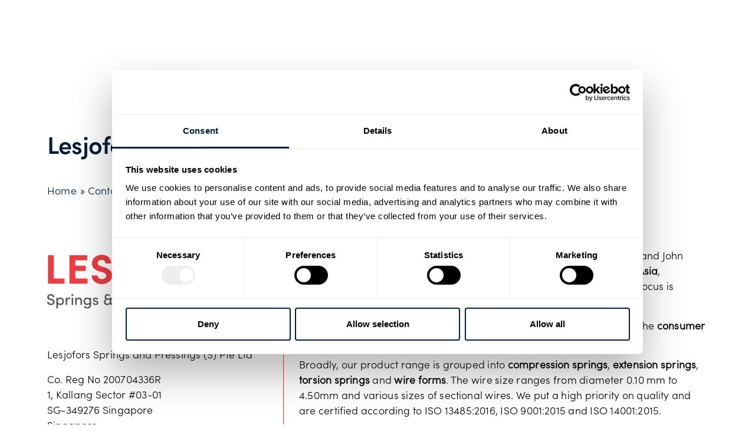

--- FILE ---
content_type: text/html; charset=UTF-8
request_url: https://www.lesjoforsab.com/en-us/contact/john-while-solutions-s-pte-ltd-singapore/
body_size: 29962
content:
<!doctype html>
<html lang="en-us">
<head>
	<meta charset="UTF-8">
		<meta name="viewport" content="width=device-width, initial-scale=1">
	<link rel="profile" href="http://gmpg.org/xfn/11">
	<!-- <link rel="stylesheet" href="https://use.typekit.net/iuj8ven.css"> -->
	<script type="text/javascript" data-cookieconsent="ignore">
	window.dataLayer = window.dataLayer || [];

	function gtag() {
		dataLayer.push(arguments);
	}

	gtag("consent", "default", {
		ad_personalization: "denied",
		ad_storage: "denied",
		ad_user_data: "denied",
		analytics_storage: "denied",
		functionality_storage: "denied",
		personalization_storage: "denied",
		security_storage: "granted",
		wait_for_update: 500,
	});
	gtag("set", "ads_data_redaction", true);
	</script>
<script type="text/javascript" data-cookieconsent="ignore">
		(function (w, d, s, l, i) {
		w[l] = w[l] || [];
		w[l].push({'gtm.start': new Date().getTime(), event: 'gtm.js'});
		var f = d.getElementsByTagName(s)[0], j = d.createElement(s), dl = l !== 'dataLayer' ? '&l=' + l : '';
		j.async = true;
		j.src = 'https://www.googletagmanager.com/gtm.js?id=' + i + dl;
		f.parentNode.insertBefore(j, f);
	})(
		window,
		document,
		'script',
		'dataLayer',
		'GTM-TG46PCZ'
	);
</script>
<script type="text/javascript"
		id="Cookiebot"
		src="https://consent.cookiebot.com/uc.js"
		data-implementation="wp"
		data-cbid="2317b729-729a-4446-9b0e-e194152c805b"
							data-blockingmode="auto"
	></script>
<meta name='robots' content='index, follow, max-image-preview:large, max-snippet:-1, max-video-preview:-1' />
	<style>img:is([sizes="auto" i], [sizes^="auto," i]) { contain-intrinsic-size: 3000px 1500px }</style>
	<link rel='dns-prefetch' href='//fonts.googleapis.com'>
<link rel='dns-prefetch' href='//fonts.gstatic.com'>

	<!-- This site is optimized with the Yoast SEO plugin v25.6 - https://yoast.com/wordpress/plugins/seo/ -->
	<title>Lesjöfors&#039; spring production site in Singapore - Lesjöfors - Industrial Springs and Pressings</title>
	<link rel="canonical" href="https://www.lesjoforsab.com/en-us/contact/john-while-solutions-s-pte-ltd-singapore/" />
	<meta property="og:locale" content="en_US" />
	<meta property="og:type" content="article" />
	<meta property="og:title" content="Lesjöfors&#039; spring production site in Singapore - Lesjöfors - Industrial Springs and Pressings" />
	<meta property="og:url" content="https://www.lesjoforsab.com/en-us/contact/john-while-solutions-s-pte-ltd-singapore/" />
	<meta property="og:site_name" content="Lesjöfors - Industrial Springs and Pressings" />
	<meta property="article:modified_time" content="2024-01-22T12:07:04+00:00" />
	<meta property="og:image" content="https://www.lesjoforsab.com/wp-content/uploads/User-Uploads/General-Content/All-Stage-Images/Stagebild-CustomSprings-Spring.jpg" />
	<meta property="og:image:width" content="1920" />
	<meta property="og:image:height" content="840" />
	<meta property="og:image:type" content="image/jpeg" />
	<script type="application/ld+json" class="yoast-schema-graph">{"@context":"https://schema.org","@graph":[{"@type":"WebPage","@id":"https://www.lesjoforsab.com/en-us/contact/john-while-solutions-s-pte-ltd-singapore/","url":"https://www.lesjoforsab.com/en-us/contact/john-while-solutions-s-pte-ltd-singapore/","name":"Lesjöfors' spring production site in Singapore - Lesjöfors - Industrial Springs and Pressings","isPartOf":{"@id":"https://www.lesjoforsab.com/en-us/#website"},"datePublished":"2020-01-26T23:03:57+00:00","dateModified":"2024-01-22T12:07:04+00:00","breadcrumb":{"@id":"https://www.lesjoforsab.com/en-us/contact/john-while-solutions-s-pte-ltd-singapore/#breadcrumb"},"inLanguage":"en-US","potentialAction":[{"@type":"ReadAction","target":["https://www.lesjoforsab.com/en-us/contact/john-while-solutions-s-pte-ltd-singapore/"]}]},{"@type":"BreadcrumbList","@id":"https://www.lesjoforsab.com/en-us/contact/john-while-solutions-s-pte-ltd-singapore/#breadcrumb","itemListElement":[{"@type":"ListItem","position":1,"name":"Home","item":"https://www.lesjoforsab.com/en-us/"},{"@type":"ListItem","position":2,"name":"Contacts","item":"https://www.lesjoforsab.com/en-us/contact/"},{"@type":"ListItem","position":3,"name":"Lesjöfors Springs &#038; Pressings (S) Pte Ltd, Singapore"}]},{"@type":"WebSite","@id":"https://www.lesjoforsab.com/en-us/#website","url":"https://www.lesjoforsab.com/en-us/","name":"Lesjöfors - Industrial Springs and Pressings","description":"","publisher":{"@id":"https://www.lesjoforsab.com/en-us/#organization"},"potentialAction":[{"@type":"SearchAction","target":{"@type":"EntryPoint","urlTemplate":"https://www.lesjoforsab.com/en-us/?s={search_term_string}"},"query-input":{"@type":"PropertyValueSpecification","valueRequired":true,"valueName":"search_term_string"}}],"inLanguage":"en-US"},{"@type":"Organization","@id":"https://www.lesjoforsab.com/en-us/#organization","name":"Lesjöfors AB","url":"https://www.lesjoforsab.com/en-us/","logo":{"@type":"ImageObject","inLanguage":"en-US","@id":"https://www.lesjoforsab.com/en-us/#/schema/logo/image/","url":"https://www.lesjoforsab.com/wp-content/uploads/User-Uploads/Lesjoefors-Brand/Logotypes/lesjofors-logo-without-payoff.jpg","contentUrl":"https://www.lesjoforsab.com/wp-content/uploads/User-Uploads/Lesjoefors-Brand/Logotypes/lesjofors-logo-without-payoff.jpg","width":1347,"height":378,"caption":"Lesjöfors AB"},"image":{"@id":"https://www.lesjoforsab.com/en-us/#/schema/logo/image/"},"sameAs":["https://x.com/lesjoforsgroup","https://www.linkedin.com/company/lesjoforsab/","https://www.youtube.com/user/lesjoforsab"]}]}</script>
	<!-- / Yoast SEO plugin. -->


<link rel='stylesheet' id='toolset_bootstrap_4-css' href='https://www.lesjoforsab.com/wp-content/plugins/toolset-blocks/vendor/toolset/toolset-common/res/lib/bootstrap4/css/bootstrap.min.css?ver=4.5.3' media='screen' />
<link rel='stylesheet' id='wp-block-library-css' href='https://www.lesjoforsab.com/wp-includes/css/dist/block-library/style.min.css?ver=6.8.3' media='all' />
<style id='classic-theme-styles-inline-css'>
/*! This file is auto-generated */
.wp-block-button__link{color:#fff;background-color:#32373c;border-radius:9999px;box-shadow:none;text-decoration:none;padding:calc(.667em + 2px) calc(1.333em + 2px);font-size:1.125em}.wp-block-file__button{background:#32373c;color:#fff;text-decoration:none}
</style>
<link rel='stylesheet' id='mediaelement-css' href='https://www.lesjoforsab.com/wp-includes/js/mediaelement/mediaelementplayer-legacy.min.css?ver=4.2.17' media='all' />
<link rel='stylesheet' id='wp-mediaelement-css' href='https://www.lesjoforsab.com/wp-includes/js/mediaelement/wp-mediaelement.min.css?ver=6.8.3' media='all' />
<link rel='stylesheet' id='view_editor_gutenberg_frontend_assets-css' href='https://www.lesjoforsab.com/wp-content/plugins/toolset-blocks/public/css/views-frontend.css?ver=3.6.18' media='all' />
<style id='view_editor_gutenberg_frontend_assets-inline-css'>
.wpv-sort-list-dropdown.wpv-sort-list-dropdown-style-default > span.wpv-sort-list,.wpv-sort-list-dropdown.wpv-sort-list-dropdown-style-default .wpv-sort-list-item {border-color: #cdcdcd;}.wpv-sort-list-dropdown.wpv-sort-list-dropdown-style-default .wpv-sort-list-item a {color: #444;background-color: #fff;}.wpv-sort-list-dropdown.wpv-sort-list-dropdown-style-default a:hover,.wpv-sort-list-dropdown.wpv-sort-list-dropdown-style-default a:focus {color: #000;background-color: #eee;}.wpv-sort-list-dropdown.wpv-sort-list-dropdown-style-default .wpv-sort-list-item.wpv-sort-list-current a {color: #000;background-color: #eee;}
.wpv-sort-list-dropdown.wpv-sort-list-dropdown-style-default > span.wpv-sort-list,.wpv-sort-list-dropdown.wpv-sort-list-dropdown-style-default .wpv-sort-list-item {border-color: #cdcdcd;}.wpv-sort-list-dropdown.wpv-sort-list-dropdown-style-default .wpv-sort-list-item a {color: #444;background-color: #fff;}.wpv-sort-list-dropdown.wpv-sort-list-dropdown-style-default a:hover,.wpv-sort-list-dropdown.wpv-sort-list-dropdown-style-default a:focus {color: #000;background-color: #eee;}.wpv-sort-list-dropdown.wpv-sort-list-dropdown-style-default .wpv-sort-list-item.wpv-sort-list-current a {color: #000;background-color: #eee;}.wpv-sort-list-dropdown.wpv-sort-list-dropdown-style-grey > span.wpv-sort-list,.wpv-sort-list-dropdown.wpv-sort-list-dropdown-style-grey .wpv-sort-list-item {border-color: #cdcdcd;}.wpv-sort-list-dropdown.wpv-sort-list-dropdown-style-grey .wpv-sort-list-item a {color: #444;background-color: #eeeeee;}.wpv-sort-list-dropdown.wpv-sort-list-dropdown-style-grey a:hover,.wpv-sort-list-dropdown.wpv-sort-list-dropdown-style-grey a:focus {color: #000;background-color: #e5e5e5;}.wpv-sort-list-dropdown.wpv-sort-list-dropdown-style-grey .wpv-sort-list-item.wpv-sort-list-current a {color: #000;background-color: #e5e5e5;}
.wpv-sort-list-dropdown.wpv-sort-list-dropdown-style-default > span.wpv-sort-list,.wpv-sort-list-dropdown.wpv-sort-list-dropdown-style-default .wpv-sort-list-item {border-color: #cdcdcd;}.wpv-sort-list-dropdown.wpv-sort-list-dropdown-style-default .wpv-sort-list-item a {color: #444;background-color: #fff;}.wpv-sort-list-dropdown.wpv-sort-list-dropdown-style-default a:hover,.wpv-sort-list-dropdown.wpv-sort-list-dropdown-style-default a:focus {color: #000;background-color: #eee;}.wpv-sort-list-dropdown.wpv-sort-list-dropdown-style-default .wpv-sort-list-item.wpv-sort-list-current a {color: #000;background-color: #eee;}.wpv-sort-list-dropdown.wpv-sort-list-dropdown-style-grey > span.wpv-sort-list,.wpv-sort-list-dropdown.wpv-sort-list-dropdown-style-grey .wpv-sort-list-item {border-color: #cdcdcd;}.wpv-sort-list-dropdown.wpv-sort-list-dropdown-style-grey .wpv-sort-list-item a {color: #444;background-color: #eeeeee;}.wpv-sort-list-dropdown.wpv-sort-list-dropdown-style-grey a:hover,.wpv-sort-list-dropdown.wpv-sort-list-dropdown-style-grey a:focus {color: #000;background-color: #e5e5e5;}.wpv-sort-list-dropdown.wpv-sort-list-dropdown-style-grey .wpv-sort-list-item.wpv-sort-list-current a {color: #000;background-color: #e5e5e5;}.wpv-sort-list-dropdown.wpv-sort-list-dropdown-style-blue > span.wpv-sort-list,.wpv-sort-list-dropdown.wpv-sort-list-dropdown-style-blue .wpv-sort-list-item {border-color: #0099cc;}.wpv-sort-list-dropdown.wpv-sort-list-dropdown-style-blue .wpv-sort-list-item a {color: #444;background-color: #cbddeb;}.wpv-sort-list-dropdown.wpv-sort-list-dropdown-style-blue a:hover,.wpv-sort-list-dropdown.wpv-sort-list-dropdown-style-blue a:focus {color: #000;background-color: #95bedd;}.wpv-sort-list-dropdown.wpv-sort-list-dropdown-style-blue .wpv-sort-list-item.wpv-sort-list-current a {color: #000;background-color: #95bedd;}
</style>
<style id='global-styles-inline-css'>
:root{--wp--preset--aspect-ratio--square: 1;--wp--preset--aspect-ratio--4-3: 4/3;--wp--preset--aspect-ratio--3-4: 3/4;--wp--preset--aspect-ratio--3-2: 3/2;--wp--preset--aspect-ratio--2-3: 2/3;--wp--preset--aspect-ratio--16-9: 16/9;--wp--preset--aspect-ratio--9-16: 9/16;--wp--preset--color--black: #000000;--wp--preset--color--cyan-bluish-gray: #abb8c3;--wp--preset--color--white: #ffffff;--wp--preset--color--pale-pink: #f78da7;--wp--preset--color--vivid-red: #cf2e2e;--wp--preset--color--luminous-vivid-orange: #ff6900;--wp--preset--color--luminous-vivid-amber: #fcb900;--wp--preset--color--light-green-cyan: #7bdcb5;--wp--preset--color--vivid-green-cyan: #00d084;--wp--preset--color--pale-cyan-blue: #8ed1fc;--wp--preset--color--vivid-cyan-blue: #0693e3;--wp--preset--color--vivid-purple: #9b51e0;--wp--preset--gradient--vivid-cyan-blue-to-vivid-purple: linear-gradient(135deg,rgba(6,147,227,1) 0%,rgb(155,81,224) 100%);--wp--preset--gradient--light-green-cyan-to-vivid-green-cyan: linear-gradient(135deg,rgb(122,220,180) 0%,rgb(0,208,130) 100%);--wp--preset--gradient--luminous-vivid-amber-to-luminous-vivid-orange: linear-gradient(135deg,rgba(252,185,0,1) 0%,rgba(255,105,0,1) 100%);--wp--preset--gradient--luminous-vivid-orange-to-vivid-red: linear-gradient(135deg,rgba(255,105,0,1) 0%,rgb(207,46,46) 100%);--wp--preset--gradient--very-light-gray-to-cyan-bluish-gray: linear-gradient(135deg,rgb(238,238,238) 0%,rgb(169,184,195) 100%);--wp--preset--gradient--cool-to-warm-spectrum: linear-gradient(135deg,rgb(74,234,220) 0%,rgb(151,120,209) 20%,rgb(207,42,186) 40%,rgb(238,44,130) 60%,rgb(251,105,98) 80%,rgb(254,248,76) 100%);--wp--preset--gradient--blush-light-purple: linear-gradient(135deg,rgb(255,206,236) 0%,rgb(152,150,240) 100%);--wp--preset--gradient--blush-bordeaux: linear-gradient(135deg,rgb(254,205,165) 0%,rgb(254,45,45) 50%,rgb(107,0,62) 100%);--wp--preset--gradient--luminous-dusk: linear-gradient(135deg,rgb(255,203,112) 0%,rgb(199,81,192) 50%,rgb(65,88,208) 100%);--wp--preset--gradient--pale-ocean: linear-gradient(135deg,rgb(255,245,203) 0%,rgb(182,227,212) 50%,rgb(51,167,181) 100%);--wp--preset--gradient--electric-grass: linear-gradient(135deg,rgb(202,248,128) 0%,rgb(113,206,126) 100%);--wp--preset--gradient--midnight: linear-gradient(135deg,rgb(2,3,129) 0%,rgb(40,116,252) 100%);--wp--preset--font-size--small: 13px;--wp--preset--font-size--medium: 20px;--wp--preset--font-size--large: 36px;--wp--preset--font-size--x-large: 42px;--wp--preset--spacing--20: 0.44rem;--wp--preset--spacing--30: 0.67rem;--wp--preset--spacing--40: 1rem;--wp--preset--spacing--50: 1.5rem;--wp--preset--spacing--60: 2.25rem;--wp--preset--spacing--70: 3.38rem;--wp--preset--spacing--80: 5.06rem;--wp--preset--shadow--natural: 6px 6px 9px rgba(0, 0, 0, 0.2);--wp--preset--shadow--deep: 12px 12px 50px rgba(0, 0, 0, 0.4);--wp--preset--shadow--sharp: 6px 6px 0px rgba(0, 0, 0, 0.2);--wp--preset--shadow--outlined: 6px 6px 0px -3px rgba(255, 255, 255, 1), 6px 6px rgba(0, 0, 0, 1);--wp--preset--shadow--crisp: 6px 6px 0px rgba(0, 0, 0, 1);}:where(.is-layout-flex){gap: 0.5em;}:where(.is-layout-grid){gap: 0.5em;}body .is-layout-flex{display: flex;}.is-layout-flex{flex-wrap: wrap;align-items: center;}.is-layout-flex > :is(*, div){margin: 0;}body .is-layout-grid{display: grid;}.is-layout-grid > :is(*, div){margin: 0;}:where(.wp-block-columns.is-layout-flex){gap: 2em;}:where(.wp-block-columns.is-layout-grid){gap: 2em;}:where(.wp-block-post-template.is-layout-flex){gap: 1.25em;}:where(.wp-block-post-template.is-layout-grid){gap: 1.25em;}.has-black-color{color: var(--wp--preset--color--black) !important;}.has-cyan-bluish-gray-color{color: var(--wp--preset--color--cyan-bluish-gray) !important;}.has-white-color{color: var(--wp--preset--color--white) !important;}.has-pale-pink-color{color: var(--wp--preset--color--pale-pink) !important;}.has-vivid-red-color{color: var(--wp--preset--color--vivid-red) !important;}.has-luminous-vivid-orange-color{color: var(--wp--preset--color--luminous-vivid-orange) !important;}.has-luminous-vivid-amber-color{color: var(--wp--preset--color--luminous-vivid-amber) !important;}.has-light-green-cyan-color{color: var(--wp--preset--color--light-green-cyan) !important;}.has-vivid-green-cyan-color{color: var(--wp--preset--color--vivid-green-cyan) !important;}.has-pale-cyan-blue-color{color: var(--wp--preset--color--pale-cyan-blue) !important;}.has-vivid-cyan-blue-color{color: var(--wp--preset--color--vivid-cyan-blue) !important;}.has-vivid-purple-color{color: var(--wp--preset--color--vivid-purple) !important;}.has-black-background-color{background-color: var(--wp--preset--color--black) !important;}.has-cyan-bluish-gray-background-color{background-color: var(--wp--preset--color--cyan-bluish-gray) !important;}.has-white-background-color{background-color: var(--wp--preset--color--white) !important;}.has-pale-pink-background-color{background-color: var(--wp--preset--color--pale-pink) !important;}.has-vivid-red-background-color{background-color: var(--wp--preset--color--vivid-red) !important;}.has-luminous-vivid-orange-background-color{background-color: var(--wp--preset--color--luminous-vivid-orange) !important;}.has-luminous-vivid-amber-background-color{background-color: var(--wp--preset--color--luminous-vivid-amber) !important;}.has-light-green-cyan-background-color{background-color: var(--wp--preset--color--light-green-cyan) !important;}.has-vivid-green-cyan-background-color{background-color: var(--wp--preset--color--vivid-green-cyan) !important;}.has-pale-cyan-blue-background-color{background-color: var(--wp--preset--color--pale-cyan-blue) !important;}.has-vivid-cyan-blue-background-color{background-color: var(--wp--preset--color--vivid-cyan-blue) !important;}.has-vivid-purple-background-color{background-color: var(--wp--preset--color--vivid-purple) !important;}.has-black-border-color{border-color: var(--wp--preset--color--black) !important;}.has-cyan-bluish-gray-border-color{border-color: var(--wp--preset--color--cyan-bluish-gray) !important;}.has-white-border-color{border-color: var(--wp--preset--color--white) !important;}.has-pale-pink-border-color{border-color: var(--wp--preset--color--pale-pink) !important;}.has-vivid-red-border-color{border-color: var(--wp--preset--color--vivid-red) !important;}.has-luminous-vivid-orange-border-color{border-color: var(--wp--preset--color--luminous-vivid-orange) !important;}.has-luminous-vivid-amber-border-color{border-color: var(--wp--preset--color--luminous-vivid-amber) !important;}.has-light-green-cyan-border-color{border-color: var(--wp--preset--color--light-green-cyan) !important;}.has-vivid-green-cyan-border-color{border-color: var(--wp--preset--color--vivid-green-cyan) !important;}.has-pale-cyan-blue-border-color{border-color: var(--wp--preset--color--pale-cyan-blue) !important;}.has-vivid-cyan-blue-border-color{border-color: var(--wp--preset--color--vivid-cyan-blue) !important;}.has-vivid-purple-border-color{border-color: var(--wp--preset--color--vivid-purple) !important;}.has-vivid-cyan-blue-to-vivid-purple-gradient-background{background: var(--wp--preset--gradient--vivid-cyan-blue-to-vivid-purple) !important;}.has-light-green-cyan-to-vivid-green-cyan-gradient-background{background: var(--wp--preset--gradient--light-green-cyan-to-vivid-green-cyan) !important;}.has-luminous-vivid-amber-to-luminous-vivid-orange-gradient-background{background: var(--wp--preset--gradient--luminous-vivid-amber-to-luminous-vivid-orange) !important;}.has-luminous-vivid-orange-to-vivid-red-gradient-background{background: var(--wp--preset--gradient--luminous-vivid-orange-to-vivid-red) !important;}.has-very-light-gray-to-cyan-bluish-gray-gradient-background{background: var(--wp--preset--gradient--very-light-gray-to-cyan-bluish-gray) !important;}.has-cool-to-warm-spectrum-gradient-background{background: var(--wp--preset--gradient--cool-to-warm-spectrum) !important;}.has-blush-light-purple-gradient-background{background: var(--wp--preset--gradient--blush-light-purple) !important;}.has-blush-bordeaux-gradient-background{background: var(--wp--preset--gradient--blush-bordeaux) !important;}.has-luminous-dusk-gradient-background{background: var(--wp--preset--gradient--luminous-dusk) !important;}.has-pale-ocean-gradient-background{background: var(--wp--preset--gradient--pale-ocean) !important;}.has-electric-grass-gradient-background{background: var(--wp--preset--gradient--electric-grass) !important;}.has-midnight-gradient-background{background: var(--wp--preset--gradient--midnight) !important;}.has-small-font-size{font-size: var(--wp--preset--font-size--small) !important;}.has-medium-font-size{font-size: var(--wp--preset--font-size--medium) !important;}.has-large-font-size{font-size: var(--wp--preset--font-size--large) !important;}.has-x-large-font-size{font-size: var(--wp--preset--font-size--x-large) !important;}
:where(.wp-block-post-template.is-layout-flex){gap: 1.25em;}:where(.wp-block-post-template.is-layout-grid){gap: 1.25em;}
:where(.wp-block-columns.is-layout-flex){gap: 2em;}:where(.wp-block-columns.is-layout-grid){gap: 2em;}
:root :where(.wp-block-pullquote){font-size: 1.5em;line-height: 1.6;}
</style>
<link rel='stylesheet' id='wpml-legacy-dropdown-click-0-css' href='https://www.lesjoforsab.com/wp-content/plugins/sitepress-multilingual-cms/templates/language-switchers/legacy-dropdown-click/style.min.css?ver=1' media='all' />
<style id='wpml-legacy-dropdown-click-0-inline-css'>
.wpml-ls-statics-shortcode_actions{background-color:#ffffff;}.wpml-ls-statics-shortcode_actions, .wpml-ls-statics-shortcode_actions .wpml-ls-sub-menu, .wpml-ls-statics-shortcode_actions a {border-color:#ffffff;}
</style>
<link rel='stylesheet' id='hello-elementor-child-style-css' href='https://www.lesjoforsab.com/wp-content/themes/lesjofors-child/style.css?ver=1712214383' media='all' />
<link rel='stylesheet' id='hello-elementor-css' href='https://www.lesjoforsab.com/wp-content/themes/hello-elementor/style.min.css?ver=2.6.1' media='all' />
<link rel='stylesheet' id='hello-elementor-theme-style-css' href='https://www.lesjoforsab.com/wp-content/themes/hello-elementor/theme.min.css?ver=2.6.1' media='all' />
<link rel='stylesheet' id='elementor-frontend-css' href='https://www.lesjoforsab.com/wp-content/plugins/elementor/assets/css/frontend.min.css?ver=3.30.4' media='all' />
<link rel='stylesheet' id='widget-image-css' href='https://www.lesjoforsab.com/wp-content/plugins/elementor/assets/css/widget-image.min.css?ver=3.30.4' media='all' />
<link rel='stylesheet' id='swiper-css' href='https://www.lesjoforsab.com/wp-content/plugins/elementor/assets/lib/swiper/v8/css/swiper.min.css?ver=8.4.5' media='all' />
<link rel='stylesheet' id='e-swiper-css' href='https://www.lesjoforsab.com/wp-content/plugins/elementor/assets/css/conditionals/e-swiper.min.css?ver=3.30.4' media='all' />
<link rel='stylesheet' id='widget-search-form-css' href='https://www.lesjoforsab.com/wp-content/plugins/elementor-pro/assets/css/widget-search-form.min.css?ver=3.30.1' media='all' />
<link rel='stylesheet' id='elementor-icons-shared-0-css' href='https://www.lesjoforsab.com/wp-content/plugins/elementor/assets/lib/font-awesome/css/fontawesome.min.css?ver=5.15.3' media='all' />
<link rel='stylesheet' id='elementor-icons-fa-solid-css' href='https://www.lesjoforsab.com/wp-content/plugins/elementor/assets/lib/font-awesome/css/solid.min.css?ver=5.15.3' media='all' />
<link rel='stylesheet' id='e-sticky-css' href='https://www.lesjoforsab.com/wp-content/plugins/elementor-pro/assets/css/modules/sticky.min.css?ver=3.30.1' media='all' />
<link rel='stylesheet' id='e-animation-fadeIn-css' href='https://www.lesjoforsab.com/wp-content/plugins/elementor/assets/lib/animations/styles/fadeIn.min.css?ver=3.30.4' media='all' />
<link rel='stylesheet' id='widget-heading-css' href='https://www.lesjoforsab.com/wp-content/plugins/elementor/assets/css/widget-heading.min.css?ver=3.30.4' media='all' />
<link rel='stylesheet' id='widget-nav-menu-css' href='https://www.lesjoforsab.com/wp-content/plugins/elementor-pro/assets/css/widget-nav-menu.min.css?ver=3.30.1' media='all' />
<link rel='stylesheet' id='widget-social-icons-css' href='https://www.lesjoforsab.com/wp-content/plugins/elementor/assets/css/widget-social-icons.min.css?ver=3.30.4' media='all' />
<link rel='stylesheet' id='e-apple-webkit-css' href='https://www.lesjoforsab.com/wp-content/plugins/elementor/assets/css/conditionals/apple-webkit.min.css?ver=3.30.4' media='all' />
<link rel='stylesheet' id='widget-breadcrumbs-css' href='https://www.lesjoforsab.com/wp-content/plugins/elementor-pro/assets/css/widget-breadcrumbs.min.css?ver=3.30.1' media='all' />
<link rel='stylesheet' id='widget-gallery-css' href='https://www.lesjoforsab.com/wp-content/plugins/elementor-pro/assets/css/widget-gallery.min.css?ver=3.30.1' media='all' />
<link rel='stylesheet' id='elementor-gallery-css' href='https://www.lesjoforsab.com/wp-content/plugins/elementor/assets/lib/e-gallery/css/e-gallery.min.css?ver=1.2.0' media='all' />
<link rel='stylesheet' id='e-transitions-css' href='https://www.lesjoforsab.com/wp-content/plugins/elementor-pro/assets/css/conditionals/transitions.min.css?ver=3.30.1' media='all' />
<link rel='stylesheet' id='elementor-icons-css' href='https://www.lesjoforsab.com/wp-content/plugins/elementor/assets/lib/eicons/css/elementor-icons.min.css?ver=5.43.0' media='all' />
<link rel='stylesheet' id='elementor-post-22345-css' href='https://www.lesjoforsab.com/wp-content/uploads/elementor/css/post-22345.css?ver=1756737339' media='all' />
<link rel='stylesheet' id='elementor-post-29288-css' href='https://www.lesjoforsab.com/wp-content/uploads/elementor/css/post-29288.css?ver=1756737381' media='all' />
<link rel='stylesheet' id='elementor-post-29285-css' href='https://www.lesjoforsab.com/wp-content/uploads/elementor/css/post-29285.css?ver=1756737381' media='all' />
<link rel='stylesheet' id='elementor-post-29283-css' href='https://www.lesjoforsab.com/wp-content/uploads/elementor/css/post-29283.css?ver=1756737385' media='all' />
<link rel='stylesheet' id='popup-maker-site-css' href='//www.lesjoforsab.com/wp-content/uploads/pum/pum-site-styles.css?generated=1758704445&#038;ver=1.20.5' media='all' />
<link rel='stylesheet' id='elementor-icons-fa-brands-css' href='https://www.lesjoforsab.com/wp-content/plugins/elementor/assets/lib/font-awesome/css/brands.min.css?ver=5.15.3' media='all' />
<script src="https://www.lesjoforsab.com/wp-content/plugins/toolset-blocks/vendor/toolset/common-es/public/toolset-common-es-frontend.js?ver=174000" id="toolset-common-es-frontend-js"></script>
<script id="wpml-cookie-js-extra">
var wpml_cookies = {"wp-wpml_current_language":{"value":"en-us","expires":1,"path":"\/"}};
var wpml_cookies = {"wp-wpml_current_language":{"value":"en-us","expires":1,"path":"\/"}};
</script>
<script src="https://www.lesjoforsab.com/wp-content/plugins/sitepress-multilingual-cms/res/js/cookies/language-cookie.js?ver=476000" id="wpml-cookie-js" defer data-wp-strategy="defer"></script>
<script src="https://www.lesjoforsab.com/wp-includes/js/jquery/jquery.min.js?ver=3.7.1" id="jquery-core-js"></script>
<script src="https://www.lesjoforsab.com/wp-includes/js/jquery/jquery-migrate.min.js?ver=3.4.1" id="jquery-migrate-js"></script>
<script src="https://www.lesjoforsab.com/wp-content/plugins/sitepress-multilingual-cms/templates/language-switchers/legacy-dropdown-click/script.min.js?ver=1" id="wpml-legacy-dropdown-click-0-js"></script>
<link rel="https://api.w.org/" href="https://www.lesjoforsab.com/en-us/wp-json/" /><link rel="alternate" title="JSON" type="application/json" href="https://www.lesjoforsab.com/en-us/wp-json/wp/v2/locations/29069" /><meta name="generator" content="WPML ver:4.7.6 stt:59,12,1,65,18,3,31,38,10,50;" />

<style data-eae-name="iAeVRGB__">.__eae_cssd, .iAeVRGB__ {unicode-bidi: bidi-override;direction: rtl;}</style>

<script> var __eae_open = function (str) { document.location.href = __eae_decode(str); }; var __eae_decode = function (str) { return str.replace(/[a-zA-Z]/g, function(c) { return String.fromCharCode( (c <= "Z" ? 90 : 122) >= (c = c.charCodeAt(0) + 13) ? c : c - 26 ); }); }; var __eae_decode_emails = function () { var __eae_emails = document.querySelectorAll(".__eae_r13"); for (var i = 0; i < __eae_emails.length; i++) { __eae_emails[i].textContent = __eae_decode(__eae_emails[i].textContent); } }; if (document.readyState !== "loading") { __eae_decode_emails(); } else if (document.addEventListener) { document.addEventListener("DOMContentLoaded", __eae_decode_emails); } else { document.attachEvent("onreadystatechange", function () { if (document.readyState !== "loading") __eae_decode_emails(); }); } var _7f2Og__ = function (str) { var r = function (a, d) { var map = "!\"#$%&'()*+,-./0123456789:;<=>?@ABCDEFGHIJKLMNOPQRSTUVWXYZ[\\]^_`abcdefghijklmnopqrstuvwxyz{|}~"; for (var i = 0; i < a.length; i++) { var pos = map.indexOf(a[i]); d += pos >= 0 ? map[(pos + 47) % 94] : a[i]; } return d; }; window.location.href = r(str, ""); }; document.addEventListener("copy", function (event) { if ( NodeList.prototype.forEach === undefined || Array.from === undefined || String.prototype.normalize === undefined || ! event.clipboardData ) { return; } var encoded = []; var copiedText = window.getSelection().toString().trim(); document.querySelectorAll( "." + document.querySelector("style[data-eae-name]").dataset.eaeName ).forEach(function (item) { encoded.push(item.innerText.trim()); }); if (! encoded.length) { return; } encoded.filter(function (value, index, self) { return self.indexOf(value) === index; }).map(function (item) { return { original: new RegExp(item.replace(/[-\/\\^$*+?.()|[\]{}]/g, "\\$&"), "ig"), reverse: Array.from(item.normalize("NFC")) .reverse() .join('') .replace(/[()]/g, "__eae__") }; }).forEach(function (item) { copiedText = copiedText.replace( item.original, item.reverse.replace("__eae__", "(").replace("__eae__", ")") ) }); event.clipboardData.setData("text/plain", copiedText); event.preventDefault(); }); </script>
<!-- Global site tag (gtag.js) - Google Analytics 
<script async src="https://www.googletagmanager.com/gtag/js?id=UA-54858010-1"></script>
<script>
  window.dataLayer = window.dataLayer || [];
  function gtag(){dataLayer.push(arguments);}
  gtag('js', new Date());

  gtag('config', 'UA-54858010-1');
</script>--> 
    <script> 
        jQuery(function($) { 
            $('.mobile-menu-icon').click(function() { 
                $("#primary-mega-menu").find('.menu').toggleClass('responsive'); 
                $(".mobile-menu-icon").find('.fa').toggleClass('fa-bars fa-times')
                $('.has-mega-menu').removeClass('addhover');
            }); 
        }); 
    </script> 
     
    <script> 
        jQuery(function($) { 
            $(document).on('click', '.back-step', function() { // Attach to future elements
               $('.has-mega-menu').removeClass('addhover');

            });
        }); 
    </script> 
     
    <script> 
            jQuery(function($) { 
                // var width = $(window).width();
                //     if (width <= 1170) {
                //         $('.has-mega-menu').click(function() { 
                //         console.log('Hewllo');
                //         $(this).addClass('addhover'); 
                //         }); 
                //     } 
                $('.has-mega-menu').click(function() { 
                    if ( $('.menu').hasClass('responsive') ) {
                        $(this).addClass('addhover'); 
                    }
                    else{setTimeout(openMegaMenu, 500);}
                }); 
            });    
    </script> 
     
    <script> 
            jQuery(function($) { 
                var isIE11 = !!navigator.userAgent.match(/Trident.*rv\:11\./);
                if (isIE11 == true){
                    $('.mega-menu-column ul').removeClass('sub-menu');
                };
            });    
    </script> 
    <meta name="generator" content="Elementor 3.30.4; features: additional_custom_breakpoints; settings: css_print_method-external, google_font-enabled, font_display-auto">
<style>
	
	/*mobile fix*/
	 .elementor-location-header > .elementor-section-wrap > .elementor-section{
    width: 100% !important;
		}
	.pum-container.popmake{
	background-color: #001E3C;
    border: none;
    min-height: 100vh;
    top: 0 !important;
		display: flex !Important;
		flex-direction: column;
    justify-content: center;
		max-width: 650px !important;
    right: 0;
    left: unset !important;
		padding:0 40px;
		opacity: 1 !important;
	}
	
	.pum-container.popmake a{
		font-weight:700 !important;
		color: #F03C3C !important;
	}
	
	.pum-container.popmake .pum-content.popmake-content{
		padding: 40px 0;
	}
	
	.pum-container.popmake .pum-close.popmake-close{
	    top: 20px;
    right: 20px;
	}
	
	.pum-container.popmake .debug{
		display:none;
	}
	
	.pum-container.popmake .gdpr-box{
		display:flex;
		flex-direction: row;
			align-items: center;
	}
	
		.pum-container.popmake .gdpr-box label{
		margin:0;
	}
	
	.pum-container.popmake input[type="checkbox"] {
			margin-right: 10px;
	}
	
		.pum-container.popmake input[type="submit"] {
			border-radius: 5.25rem;
border: 2px solid  #F03C3C;
		    line-height: 1;
			color:#F03C3C !important;
			padding: 0.625rem 2.5rem !important;
			margin-top:20px;
	}
	
	.pum-container.popmake input[type="submit"]:hover {
			color:white !important;
		background:#F03C3C !important;
	}

	
	.pum-container.popmake p,.pum-container.popmake h2,.pum-container.popmake input[type="checkbox"] + label {
		color: white !important;
	}
	
.form-group {
  position: relative;
}

.form-group .palceholder{
    position: absolute;
    top: 10px;
    left: 8px;
    color: #b1b1b1;
    /*display: none;*/
 }

.form-group .star{
color:#F03C3C;
 }

.form-group .label {
    font-weight: normal;
    color: #b1b1b1;
 }

#global-contact-form input {
  height: 2.5rem;
  padding: 0.5rem 1rem;
}

#global-contact-form textarea {
  min-height: 8rem;
  padding: 0.5rem 1rem;
}

</style>
<style>
	#monobrand #primary-mega-menu ul.menu  > li > a{
		font-size:1rem;
	}
	#monobrand .wpml-elementor-ls a{
		padding-bottom:13px;
	}
	.wpml-ls-legacy-dropdown-click a span{
		font-size:1rem;
	}
	
	/*map*/
	#monobrand #wpsl-result-list li p{
		color: white;
	}
	#monobrand #wpsl-wrap{
		display: grid;
    grid-template-columns: repeat(5, 1fr);
    grid-template-rows: repeat(5, 200px);
    grid-column-gap: 10px;
    grid-row-gap: 0px;
	}
		#monobrand .wpsl-search{
	grid-area: 2 / 1 / 3 / 3;
			width:100%;
			 background-color: rgba(240, 240, 238, 0.05);
    margin-bottom: 0;
    color: white;
	}
	
		#monobrand #wpsl-gmap{
		grid-area: 1 / 3 / 6 / 6;
			width:100%;
			height:100% !important;
	}
	
	#monobrand #wpsl-result-list{
		grid-area: 3 / 1 / 6 / 3;
		width:100%;
	}
	@media (max-width: 768px){
		#monobrand #wpsl-wrap{
    grid-template-rows: repeat(5, 280px);
			    grid-row-gap: 10px;
	}
			#monobrand .wpsl-search{
			grid-area: 1 / 1 / 2 / 6;
		}
			#monobrand #wpsl-gmap{
			grid-area: 2 / 1 / 4 / 6;
		}
			#monobrand #wpsl-result-list{
			grid-area: 4 / 1 / 6 / 6;
		}
	}

	#monobrand #wpsl-stores a,
	#monobrand .wpsl-info-window a{
	color: var( --e-global-color-83bc780 ) !important;		
	}
	
	#monobrand .wpsl-direction-wrap {
		display:none;
	}
	
	#monobrand .wpsl-store-location strong a{
		font-weight:700;
	}
	
		#monobrand #wpsl-stores{
		background-color: rgba(240, 240, 238, 0.05);
			height: 100% !important;
	}
	
	#monobrand #wpsl-search-wrap{
		border-bottom:1px dotted #ccc;
		padding-bottom:20px;
	}
	
	#monobrand #wpsl-search-wrap form{
	display:flex;
		flex-direction: column;
		gap: 10px;
	}
	
	
	
	#monobrand #wpsl-wrap #wpsl-result-list li{
		padding:0;
		margin: 20px 10px;
		padding-bottom: 20px;
	}
	
	#monobrand #wpsl-search-input{
		background-color: rgba(240, 240, 238, 0.1);
    border: 0;
		color:white;
	}
	
	#monobrand #wpsl-search-wrap div label{
		white-space: nowrap;
	}
	#monobrand .wpsl-dropdown{
		background-color: rgba(240, 240, 238, 0.1);
    border: 0;
	}
	
	#monobrand .wpsl-dropdown .wpsl-selected-item, .wpsl-dropdown li{
		color:white;
	}
	
	#monobrand #wpsl-search-btn{
		border:0;
		background-image: none;
		color: white;
		background-color: rgba(240, 240, 238, 0.4);
		border-radius: 0.125rem;
    padding-left: 1.75rem;
    padding-right: 1.75rem;
	}
	
	#monobrand .wpsl-dropdown.wpsl-active ul li{
		color:black;
	}
	    

	/*---map-end--*/
	.decorator::after{
	content: "";
  background: #F03C3C;
  position: absolute;
  bottom: -20px;
  left: 0;
	height: 4px;
  width: 178px;
	}
	
	.decorator.blue::after{
  background: #5078C8;
	}
	
	.decorator.centered::after{
		left: calc(50% - 75px);
	}
	
	#monobrand .select2-dropdown{
		z-index:111111111051;
	}
	
	#monobrand .select2-selection.select2-selection--single{
		height: 40px;
	}
	
	#monobrand .select2-selection__rendered{
		padding-top:4px;
	}
	
	#monobrand .select2-selection__arrow{
		top:5px;
	}
	
	/*@media (min-width:1140px){
		.jet-hor-timeline--scroll-bar .jet-hor-timeline-track{
		overflow-x:visible;
		}
	}*/
	
	.timeline-container .e-con-inner:before{
		content: "";
    background: #5078C8;
    position: absolute;
    bottom: calc(50% - 1px);
    left: 0;
    height: 2px;
    width: 100%;
    transform: translate(-50%, 0px);
    overflow: visible;
		top:98px;
	}
	.timeline-container .e-con-inner:after{
	    content: "";
    background: #5078C8;
    position: absolute;
    bottom: calc(50% - 1px);
    left: 50%;
    height: 2px;
    width: calc(100vw / 2);
		top:98px;
	}
	
	.jet-hor-timeline-list.jet-hor-timeline-list--middle::before{
   content: "";
    background: #5078C8;
    position: absolute;
    bottom: calc(50% - 1px);
    left: 0;
    height: 2px;
    width: 100%;
    transform: translate(-50%, 0px);
	}
	.jet-hor-timeline-list.jet-hor-timeline-list--middle::after{
  content: "";
    background: #5078C8;
    position: absolute;
    bottom: calc(50% - 1px);
    left: 50%;
    height: 2px;
    width: calc(100vw / 2);
	}
	
	#monobrand .jet-hor-timeline-list.jet-hor-timeline-list--bottom .jet-hor-timeline-item:last-of-type{
		opacity:0.5;
	}
	
	#monobrand .jet-hor-timeline-item__card-title{
		font-size:2rem;
		color:#5078C8;
	}
	
	
	/*temporary -> already in repo*/
	.ljf-slider-style .custom.tparrows {
  background: transparent !important;
  border: 1px solid #f03c3c;
  border-radius: 100%;
  font-family: 'Sofia W05 Semi Bold', sans-serif !important;
  font-size: 1.1rem; }
  .ljf-slider-style .custom.tparrows::before {
    color: #f03c3c !important;
    font-family: 'Sofia W05 Semi Bold', sans-serif !important;
    line-height: 2.4 !important;
    font-size: 1.1rem; }
  .ljf-slider-style .custom.tparrows.rs-touchhover {
    background-color: #f03c3c !important; }
    .ljf-slider-style .custom.tparrows.rs-touchhover::before {
      color: white !important; }
</style>
<link href="/wp-content/themes/lesjofors-child/assets/select2js/select2.min.css" rel="stylesheet" />
<script src="/wp-content/themes/lesjofors-child/assets/select2js/select2.min.js"></script>
<style>
	#monobrand .elementor-location-footer .footer-information .left-border{
		border-left: none;
	}
	
	#monobrand .footer-information{
		padding-top: 20px;
	}
	
 #monobrand .elementor-location-footer h4::after {
    content: "";
    background: #F03C3C;
    position: absolute;
    bottom: -0px;
    left: 0;
    height: 4px;
    width: 178px;
}
	#monobrand .elementor-location-footer p{
		    margin-bottom: 1.2rem;
    margin-top: 1.2rem;

	}
	
	#monobrand .elementor-location-footer .elementor-button-wrapper{
		margin-bottom: 1.5rem
	}
	
	#monobrand .elementor-location-footer .elementor-button-wrapper .elementor-button{
		padding: 0.45rem 2.5rem 0.6rem 2.5rem;
		color: #0b304d;
		border: 1px solid #f03c3c;
    border-radius: 3.125rem;
	}
	
	#monobrand .elementor-location-footer .elementor-button-wrapper .elementor-button:hover{
		background-color: #f03c3c;
    color: #fff;
	}

	
	#monobrand .elementor-location-footer .elementor-button-wrapper .elementor-button:hover{
		color: white;
	}
	
	#monobrand .elementor-location-footer .red-font .elementor-button-wrapper .elementor-button{
		color: #f03c3c;
	}
	
	#monobrand .elementor-location-footer .red-font .elementor-button-wrapper .elementor-button:hover{
		color: white;
	}

	#monobrand .footer-menu .elementor-nav-menu--main .elementor-nav-menu a{
		padding-left:10px;
	}
	
</style>
<script>
	jQuery(document).ready(function() {
 let heading = document.querySelector("#impressions-heading");
 let gallery = document.querySelector("#gallery .elementor-gallery__container");
	
	if (gallery.children.length) {
    heading.style.display = "block";
}
		
});

</script>
<style>
	/* top gallery */
	#monobrand .mono-products-gallery .e-gallery-grid:not(.e-gallery--animated){
		display: grid;
    grid-template-columns: repeat(8, 1fr);
		gap:10px;
	}
	
	#monobrand .elementor-gallery__container.e-gallery-container.e-gallery-grid.e-gallery--animated{
			display: grid;
		gap:10px;
	}

	#monobrand .mono-products-gallery .elementor-gallery__container a{
		width: 100% !important;
		margin-bottom:0;
	}
	#monobrand .mono-products-gallery .elementor-gallery__container a:hover{
	border: 1px solid #f03c3c;
	}
	
	#monobrand .mono-products-gallery .elementor-gallery__container a:first-of-type{
		grid-column: 2 / 8;
		border: none;
	}
	#monobrand .mono-products-gallery .elementor-gallery__container a:nth-child(2){
		grid-column-start: 1;
	}
	
	#monobrand .mono-products-gallery .elementor-gallery__container a:nth-child(3n-1){
		margin:0 !important;
	}
	
	#monobrand .mono-products-gallery .elementor-gallery__container a:nth-child(3n){
		margin-right: 0 !important;
    margin-left: 0 !important;
	}
	
	#monobrand .mono-products-gallery .elementor-gallery__container a:nth-child(3n+4){
		margin-left: 0 !important;
	}
	
	@media screen and (max-width: 767px){
		#monobrand .mono-products-gallery .e-gallery-grid:not(.e-gallery--animated){
    grid-template-columns: repeat(4, 1fr);
	}
			#monobrand .mono-products-gallery .elementor-gallery__container a:first-of-type{
		grid-column: 1 / 5;
		border: none;
	}
	}

	/* related products slider */
		#monobrand .listing-border-grid-element-slider,
	#monobrand .listing-border-grid-wrapper-slider{
		border:none;
	}
	
	#monobrand .flexible-tiles .shrink-margin{
		border-top: 1px solid #e5eaef;
		border-left: 1px solid #e5eaef;
		border-right: 1px solid #e5eaef;
	}
	
	#monobrand .flexible-tiles .shrink-image{
		background-size: contain !important;
	}
	
	#monobrand .flexible-tiles.listing-border-grid-element-slider > div{
		padding:0 !important;
	}
	
	#monobrand .flexible-tiles.listing-border-grid-element-slider div.blend-in{
		display:none
	}
	
	#monobrand .flexible-tiles.listing-border-grid-element-slider h2{
		display: grid;
    grid-template-columns: 1fr auto;
	}
	#monobrand .flexible-tiles.listing-border-grid-element-slider h2::after{
	content: '\00A0→';
    color: #f03c3c;
    padding-right: 8px;
	}
	
	#monobrand .flexible-tiles-container {
    display: grid;
    grid-template-columns: repeat(3, 1fr);
    column-gap: 15px;
}
	@media screen and (max-width: 1024px){
#monobrand .flexible-tiles-container {
    grid-template-columns: repeat(2, 1fr);
		}}
	
	@media screen and (max-width: 568px){
#monobrand .flexible-tiles-container {
    grid-template-columns: repeat(1, 1fr);
		}}
	
	#monobrand .wpv-filter-next-link, #monobrand .wpv-filter-previous-link{
		border: none;
    width: 100%;
    height: 100%;
    padding: 16px 20px;
    background-image: url(/wp-content/uploads/User-Uploads/General-Content/Customized-Icons/arrow-blue.svg);
    background-size: 20px;
    background-repeat: no-repeat;
    background-position: center;
	}
	
	#monobrand .pagination{
		gap:5px;
		    position: absolute;
    top: -80px;
    right: 0;
	}
	#monobrand .pagination .page-item{
		border-radius:50%;
	}

	/* Main Area with Buttons */
	#monobrand .add-arrow-before::before,
	#monobrand .add-shopping-cart-before::before{
		color: #f03c3c;
    content: '\00A0→';
    padding-right: 10px;
		font-family: "Sofia W05 Semi Bold", sans-serif;
	}
	
	#monobrand .add-shopping-cart-before::before{
background-image: url(https://www.lesjoforsab.com/wp-content/uploads/mega-menu/shopping_cart_fill0_wght400_grad0_opsz24.svg);
		background-size: 18px 18px;
    display: inline-block;
    width: 24px;
    height: 17px;
    content: "";
    background-repeat: no-repeat;
    position: relative;
    top: 1px;
		filter: brightness(0) invert(1);
		transition: 0.2s ease-in-out;
	}
	
	#monobrand .add-arrow-before.external::before{
		transform:rotate(-45deg);
		padding-right: 0;
    margin-right: 10px;
		display:inline-block;
	}
	
	#monobrand #single-product_main_top_area_buttons a{
		display:block;
		white-space: nowrap;
	}
	#monobrand #single-product_main_top_area_buttons .add-shopping-cart-before{
		background-color: #f03c3c;
		color: #fff !important;
	}
	#monobrand #single-product_main_top_area_buttons .add-shopping-cart-before:hover{
		background-color: transparent !important;
		color: #0b304d !important;
	}
	#monobrand #single-product_main_top_area_buttons .add-shopping-cart-before:hover::before {
		filter: unset;
	}
	
	#monobrand #single-product_main_top_area_buttons .add-arrow-before,
	#monobrand #single-product_main_top_area_buttons .add-shopping-cart-before{
		border: 1px solid #f03c3c;
    border-radius: 3.125rem;
		padding: 0.45rem 2.5rem 0.6rem 2.5rem;
		width: fit-content;
		font-family: "Sofia W05 Semi Bold", sans-serif;
		transition: 0.2s ease-in-out;
		cursor:pointer;
		color:#0b304d;
		margin-bottom: 1rem;
	}
	#monobrand #single-product_main_top_area_buttons .add-arrow-before a,
	#monobrand #single-product_main_top_area_buttons .add-shopping-cart-before a{
		color: #0b304d;
	}
		#monobrand #single-product_main_top_area_buttons .add-arrow-before:hover,
	#monobrand #single-product_main_top_area_buttons .add-shopping-cart-before:hover{
		background-color:#f03c3c;
	}
	#monobrand #single-product_main_top_area_buttons .add-arrow-before:hover,
	#monobrand #single-product_main_top_area_buttons .add-arrow-before:hover::before{
		color:white;
	}
		#monobrand #single-product_main_top_area_content .blend-in{
		font-family: "Sofia W05 Semi Bold", sans-serif;
	}
		
	
/* bottom main area */
	#single-product_main_bottom_area :where(h1,h2,h3,h4,h5,h6,p,li,a) {
		color:white !important;
	}
	
	#single-product_main_bottom_area :where(ul,ol) {
		margin-bottom: 0.9rem;
	}
	
	#single-product_main_bottom_area a{
	  padding: 0.45rem 2.5rem 0.6rem 2.5rem;
		background-color: #f03c3c;
		border: 1px solid #f03c3c;
		border-radius: 3.125rem;
		transition: 0.2s;
		font-family: "Sofia W05 Semi Bold", sans-serif;
	}
		#single-product_main_bottom_area a:hover{
		background-color: transparent;
			border: 1px solid #f03c3c;
	}

	/* 2 cols section repated */
	#single-product_two_columns_area .prod-grid-column{
		display:grid;
		grid-template-columns: repeat(2, 1fr);
		gap: 0;
		min-height: 100vh;
		width:100%;
	}
	#single-product_two_columns_area .row{
		margin-left:0;
		margin-right:0;
	}
	
	#single-product_two_columns_area .prod-grid-column .product-two-cols-text-area{
		display: flex;
    flex-direction: column;
    justify-content: center;
    padding: 0 40px 0 10px;
	}
	#single-product_two_columns_area .js-wpv-view-layout .row:nth-child(2n) .product-two-cols-text-area{
			padding: 0 10px 0 40px;
		}
	#single-product_two_columns_area .js-wpv-view-layout .row:nth-child(3n+1){
			background-color: white;
		}
	#single-product_two_columns_area .js-wpv-view-layout .row:nth-child(3n+2){
			background-color: var(--e-global-color-323de1b1);
		}
	#single-product_two_columns_area .js-wpv-view-layout .row:nth-child(3n+2) .product-two-cols-text-area :where(h1,h2,h3,h4,h5,h6,p,li){
			color: white;
		}
	#single-product_two_columns_area .js-wpv-view-layout .row:nth-child(3n+3){
			background-color: #F0F0EE;
		}
	
	#single-product_two_columns_area .prod-grid-column .product-two-cols-image-area{
		background-size: cover;
		background-repeat: no-repeat;
		background-position: center;
	}
	
	#single-product_two_columns_area .js-wpv-view-layout .row:nth-child(2n) .product-two-cols-text-area{
		order:2;
		margin-left: 0;
	}
	
	@media screen and (min-width: 1140px){
		#single-product_two_columns_area .prod-grid-column .product-two-cols-text-area{
			margin-left: calc((100vw - 1120px) / 2);
			padding: 0 80px 0 0;
		}
		
		#single-product_two_columns_area .js-wpv-view-layout .row:nth-child(2n) .product-two-cols-text-area{
			margin-right: calc((100vw - 1120px) / 2);
			padding: 0 0 0 80px;
		}
	}
	
	@media screen and (max-width: 767px){
		#single-product_two_columns_area .prod-grid-column{
			min-height: 100vh;
			grid-template-columns: repeat(1, 1fr);
		}
		#single-product_two_columns_area .js-wpv-view-layout .row:nth-child(2n) .product-two-cols-text-area{
			order:0;
		}
		#single-product_two_columns_area .prod-grid-column .product-two-cols-image-area{
			min-height:50vh
		}
		#single-product_two_columns_area .js-wpv-view-layout .row:nth-child(2n) .product-two-cols-text-area{
			padding: 0 40px 0 40px;
		}
		#single-product_two_columns_area .prod-grid-column .product-two-cols-text-area{
    	padding: 0 40px 0 40px;
		}
		#single-product_two_columns_area .row{
			padding-top:4rem;
		}
	}
	
	#monobrand .flexible-tiles-container {
    row-gap: 40px;
}
	#monobrand .flexible-tiles-container.level-two h2 {
    display: grid;
    grid-template-columns: 1fr auto;
}
	#monobrand .flexible-tiles-container.level-two h2::after {
    content: '\00A0→';
    color: #f03c3c;
    padding-right: 8px;
}

</style>
<style>
	#monobrand #primary-mega-menu ul.menu > li > a,
	.wpml-ls-legacy-dropdown-click a span{
		font-size: 14px;
	}
		#monobrand .wpml-elementor-ls a{
		padding-bottom: 7px;
	}
	
	#monobrand #primary-mega-menu ul .search-section .fa-search, #monobrand #primary-mega-menu ul.sub-menu .search-section .fa-search{
		background-image: url(https://www.lesjoforsab.com/wp-content/uploads/mega-menu/search_fill0_wght400_grad0_opsz24.svg);
    background-repeat: no-repeat;
    background-size: 20px 20px;
		height: 25px;
		margin-right: 5px;
	}
	
	#monobrand #primary-mega-menu ul .search-section .search-inner, #monobrand #primary-mega-menu ul.sub-menu .search-section .search-inner{
		flex-direction: row-reverse;
	}

#monobrand #primary-mega-menu ul .search-section, #monobrand #primary-mega-menu ul.sub-menu .search-section{
	box-shadow: unset;
    top: 0;
		bottom: unset;
    max-width: 1140px;
    left: 50%;
    transform: translateX(-50%);
    width: 100%;
		padding: 12px 0 12px 10px;
		border-radius:4px;
		margin-top:30px;
	}
	
	#monobrand #primary-mega-menu .has-mega-menu>.sub-menu{
		padding-top: 120px;
	}
	
	#monobrand #primary-mega-menu .menu-image {
	display: flex;
		align-items:self-end;
	}
	
	#monobrand #primary-mega-menu .menu-image a{
		padding-left: 5px;
		padding-bottom:0;
		text-decoration: none;
		    border-bottom: 2px solid #fff;
	}
	
	#monobrand #primary-mega-menu .menu-image a:hover{
		border-bottom: 2px solid #f03c3c;

	}
	
		#monobrand #primary-mega-menu .menu-image::before{
		content: "";
    display: inline-block;
    width: 33px;
    height: 33px;
    bottom: 0;
    position: relative;
		border-bottom: 2px solid #f03c3c;
		}
	
	#monobrand #primary-mega-menu .menu-image.wire-form-image::before{
		background: url(https://www.lesjoforsab.com/wp-content/uploads/user-uploads/mega-menu/products/wire-forms-1.jpg);
		background-size: 30px;
    background-repeat: no-repeat;
	}
		#monobrand #primary-mega-menu .menu-image.standard-stock-image::before{
		background: url(https://www.lesjoforsab.com/wp-content/uploads/user-uploads/mega-menu/standard-stock.jpg);
		background-size: 30px;
    background-repeat: no-repeat;
	}
	#monobrand #primary-mega-menu .menu-image.pressings-image::before{
		background: url(https://www.lesjoforsab.com/wp-content/uploads/user-uploads/mega-menu/products/pressings-1.jpg);
		background-size: 30px;
    background-repeat: no-repeat;
	}
		#monobrand #primary-mega-menu .menu-image.gas-springs-image::before{
		background: url(https://www.lesjoforsab.com/wp-content/uploads/user-uploads/mega-menu/products/gas-springs-1.jpg);
		background-size: 30px;
    background-repeat: no-repeat;
	}
		#monobrand #primary-mega-menu .menu-image.flat-springs-image::before{
		background: url(https://www.lesjoforsab.com/wp-content/uploads/user-uploads/mega-menu/products/flat-springs-1.jpg);
		background-size: 30px;
    background-repeat: no-repeat;
	}
		#monobrand #primary-mega-menu .menu-image.door-springs-image::before{
		background: url(https://www.lesjoforsab.com/wp-content/uploads/user-uploads/mega-menu/products/door-springs-1.jpg);
		background-size: 30px;
    background-repeat: no-repeat;
	}
		#monobrand #primary-mega-menu .menu-image.heavy-springs-image::before{
		background: url(https://www.lesjoforsab.com/wp-content/uploads/user-uploads/mega-menu/products/heavy-springs-1-1-2.jpg);
		background-size: 30px;
    background-repeat: no-repeat;
	}
		#monobrand #primary-mega-menu .menu-image.metal-belts-image::before{
		background: url(https://www.lesjoforsab.com/wp-content/uploads/user-uploads/mega-menu/products/metal-belts-1.jpg);
		background-size: 30px;
    background-repeat: no-repeat;
	}
	#monobrand #primary-mega-menu .menu-image.clamps-image::before{
		background: url(https://www.lesjoforsab.com/wp-content/uploads/user-uploads/mega-menu/products/clamps-1.jpg);
		background-size: 30px;
    background-repeat: no-repeat;
	}
	#monobrand #primary-mega-menu .menu-image.other-springs-image::before{
		background: url(https://www.lesjoforsab.com/wp-content/uploads/user-uploads/mega-menu/products/other-springs-2.jpg);
		background-size: 30px;
    background-repeat: no-repeat;
	}
	#monobrand #primary-mega-menu .menu-image.suspension-springs-image::before{
		background: url(https://www.lesjoforsab.com/wp-content/uploads/user-uploads/mega-menu/products/suspension-springs-1-1.jpg);
		background-size: 30px;
    background-repeat: no-repeat;
	}
	@media (max-width: 1170px){
		#monobrand #primary-mega-menu ul .search-section.mobile, #monobrand #primary-mega-menu ul.sub-menu .search-section.mobile{
		bottom: unset;
    padding: 10px !important;
    top: 0px;
    max-width: calc(100% - 90px);
    left: 10px;
    transform: unset;
		display:none;
		}
		
		#monobrand #primary-mega-menu ul:first-of-type.menu.responsive >li:first-child{
			margin-top:40px;
		}
		
		#monobrand #primary-mega-menu .menu.responsive .search-section.mobile,
		#monobrand #primary-mega-menu .menu.responsive .sub-menu .search-section.mobile{
			display:block;
		}
		
		#monobrand .wpml-elementor-ls.mobile{
			top:-5px;
			width: 65px;
			margin-top: 40px;
		}
		
		#monobrand .wpml-elementor-ls.mobile .wpml-ls-legacy-dropdown-click{
			width: 65px;
		}
	}
	
	@media screen and (min-width: 1171px){
		#monobrand li.has-mega-menu:hover>.sub-menu{
			box-shadow: 2px 5px 5px rgba(0,0,0,0.1);
		}
	}
	
	
</style>
 <script> window.addEventListener("load",function(){ var c={script:false,link:false}; function ls(s) { if(!['script','link'].includes(s)||c[s]){return;}c[s]=true; var d=document,f=d.getElementsByTagName(s)[0],j=d.createElement(s); if(s==='script'){j.async=true;j.src='https://www.lesjoforsab.com/wp-content/plugins/toolset-blocks/vendor/toolset/blocks/public/js/frontend.js?v=1.6.14';}else{ j.rel='stylesheet';j.href='https://www.lesjoforsab.com/wp-content/plugins/toolset-blocks/vendor/toolset/blocks/public/css/style.css?v=1.6.14';} f.parentNode.insertBefore(j, f); }; function ex(){ls('script');ls('link')} window.addEventListener("scroll", ex, {once: true}); if (('IntersectionObserver' in window) && ('IntersectionObserverEntry' in window) && ('intersectionRatio' in window.IntersectionObserverEntry.prototype)) { var i = 0, fb = document.querySelectorAll("[class^='tb-']"), o = new IntersectionObserver(es => { es.forEach(e => { o.unobserve(e.target); if (e.intersectionRatio > 0) { ex();o.disconnect();}else{ i++;if(fb.length>i){o.observe(fb[i])}} }) }); if (fb.length) { o.observe(fb[i]) } } }) </script>
	<noscript>
		<link rel="stylesheet" href="https://www.lesjoforsab.com/wp-content/plugins/toolset-blocks/vendor/toolset/blocks/public/css/style.css">
	</noscript>			<style>
				.e-con.e-parent:nth-of-type(n+4):not(.e-lazyloaded):not(.e-no-lazyload),
				.e-con.e-parent:nth-of-type(n+4):not(.e-lazyloaded):not(.e-no-lazyload) * {
					background-image: none !important;
				}
				@media screen and (max-height: 1024px) {
					.e-con.e-parent:nth-of-type(n+3):not(.e-lazyloaded):not(.e-no-lazyload),
					.e-con.e-parent:nth-of-type(n+3):not(.e-lazyloaded):not(.e-no-lazyload) * {
						background-image: none !important;
					}
				}
				@media screen and (max-height: 640px) {
					.e-con.e-parent:nth-of-type(n+2):not(.e-lazyloaded):not(.e-no-lazyload),
					.e-con.e-parent:nth-of-type(n+2):not(.e-lazyloaded):not(.e-no-lazyload) * {
						background-image: none !important;
					}
				}
			</style>
			<meta name="generator" content="Powered by Slider Revolution 6.6.20 - responsive, Mobile-Friendly Slider Plugin for WordPress with comfortable drag and drop interface." />
<link rel="icon" href="https://www.lesjoforsab.com/wp-content/uploads/cropped-lesjofors-icon-1-1-32x32.jpg" sizes="32x32" />
<link rel="icon" href="https://www.lesjoforsab.com/wp-content/uploads/cropped-lesjofors-icon-1-1-192x192.jpg" sizes="192x192" />
<link rel="apple-touch-icon" href="https://www.lesjoforsab.com/wp-content/uploads/cropped-lesjofors-icon-1-1-180x180.jpg" />
<meta name="msapplication-TileImage" content="https://www.lesjoforsab.com/wp-content/uploads/cropped-lesjofors-icon-1-1-270x270.jpg" />
<script>function setREVStartSize(e){
			//window.requestAnimationFrame(function() {
				window.RSIW = window.RSIW===undefined ? window.innerWidth : window.RSIW;
				window.RSIH = window.RSIH===undefined ? window.innerHeight : window.RSIH;
				try {
					var pw = document.getElementById(e.c).parentNode.offsetWidth,
						newh;
					pw = pw===0 || isNaN(pw) || (e.l=="fullwidth" || e.layout=="fullwidth") ? window.RSIW : pw;
					e.tabw = e.tabw===undefined ? 0 : parseInt(e.tabw);
					e.thumbw = e.thumbw===undefined ? 0 : parseInt(e.thumbw);
					e.tabh = e.tabh===undefined ? 0 : parseInt(e.tabh);
					e.thumbh = e.thumbh===undefined ? 0 : parseInt(e.thumbh);
					e.tabhide = e.tabhide===undefined ? 0 : parseInt(e.tabhide);
					e.thumbhide = e.thumbhide===undefined ? 0 : parseInt(e.thumbhide);
					e.mh = e.mh===undefined || e.mh=="" || e.mh==="auto" ? 0 : parseInt(e.mh,0);
					if(e.layout==="fullscreen" || e.l==="fullscreen")
						newh = Math.max(e.mh,window.RSIH);
					else{
						e.gw = Array.isArray(e.gw) ? e.gw : [e.gw];
						for (var i in e.rl) if (e.gw[i]===undefined || e.gw[i]===0) e.gw[i] = e.gw[i-1];
						e.gh = e.el===undefined || e.el==="" || (Array.isArray(e.el) && e.el.length==0)? e.gh : e.el;
						e.gh = Array.isArray(e.gh) ? e.gh : [e.gh];
						for (var i in e.rl) if (e.gh[i]===undefined || e.gh[i]===0) e.gh[i] = e.gh[i-1];
											
						var nl = new Array(e.rl.length),
							ix = 0,
							sl;
						e.tabw = e.tabhide>=pw ? 0 : e.tabw;
						e.thumbw = e.thumbhide>=pw ? 0 : e.thumbw;
						e.tabh = e.tabhide>=pw ? 0 : e.tabh;
						e.thumbh = e.thumbhide>=pw ? 0 : e.thumbh;
						for (var i in e.rl) nl[i] = e.rl[i]<window.RSIW ? 0 : e.rl[i];
						sl = nl[0];
						for (var i in nl) if (sl>nl[i] && nl[i]>0) { sl = nl[i]; ix=i;}
						var m = pw>(e.gw[ix]+e.tabw+e.thumbw) ? 1 : (pw-(e.tabw+e.thumbw)) / (e.gw[ix]);
						newh =  (e.gh[ix] * m) + (e.tabh + e.thumbh);
					}
					var el = document.getElementById(e.c);
					if (el!==null && el) el.style.height = newh+"px";
					el = document.getElementById(e.c+"_wrapper");
					if (el!==null && el) {
						el.style.height = newh+"px";
						el.style.display = "block";
					}
				} catch(e){
					console.log("Failure at Presize of Slider:" + e)
				}
			//});
		  };</script>
		<style id="wp-custom-css">
			.entry-title{ 
	display: none; 
}
.elementor-icon-list-item{
	z-index: 1;}

#monobrand .elementor-widget-container ul{
	color:black;
}

.ljf-faq-block .schema-faq-question {
	font-size: 1.42383rem;
  line-height: 1.3;
	font-weight: 700;
	font-family: "Sofia W05 Semi Bold", sans-serif;
	padding: 0.5rem 0;
}		</style>
		</head>
<body class="wp-singular locations-template-default single single-locations postid-29069 wp-custom-logo wp-theme-hello-elementor wp-child-theme-lesjofors-child elementor-default elementor-kit-22345 elementor-page-29283" id='monobrand'>

<script type="text/javascript" src="https://secure.pair1tune.com/js/220962.js" ></script>
<img alt="" src="https://secure.pair1tune.com/220962.png" style="display:none;" />


		<div data-elementor-type="header" data-elementor-id="29288" class="elementor elementor-29288 elementor-3918 elementor-location-header" data-elementor-post-type="elementor_library">
					<section class="elementor-section elementor-top-section elementor-element elementor-element-7568f971 elementor-section-boxed elementor-section-height-default elementor-section-height-default elementor-invisible" data-id="7568f971" data-element_type="section" id="main-header-section" data-settings="{&quot;jet_parallax_layout_list&quot;:[{&quot;_id&quot;:&quot;a61f039&quot;,&quot;jet_parallax_layout_image&quot;:{&quot;url&quot;:&quot;&quot;,&quot;id&quot;:&quot;&quot;,&quot;size&quot;:&quot;&quot;},&quot;jet_parallax_layout_image_tablet&quot;:{&quot;url&quot;:&quot;&quot;,&quot;id&quot;:&quot;&quot;,&quot;size&quot;:&quot;&quot;},&quot;jet_parallax_layout_image_mobile&quot;:{&quot;url&quot;:&quot;&quot;,&quot;id&quot;:&quot;&quot;,&quot;size&quot;:&quot;&quot;},&quot;jet_parallax_layout_speed&quot;:{&quot;unit&quot;:&quot;%&quot;,&quot;size&quot;:50,&quot;sizes&quot;:[]},&quot;jet_parallax_layout_type&quot;:&quot;scroll&quot;,&quot;jet_parallax_layout_direction&quot;:&quot;1&quot;,&quot;jet_parallax_layout_fx_direction&quot;:null,&quot;jet_parallax_layout_z_index&quot;:&quot;&quot;,&quot;jet_parallax_layout_bg_x&quot;:50,&quot;jet_parallax_layout_bg_x_tablet&quot;:&quot;&quot;,&quot;jet_parallax_layout_bg_x_mobile&quot;:&quot;&quot;,&quot;jet_parallax_layout_bg_y&quot;:50,&quot;jet_parallax_layout_bg_y_tablet&quot;:&quot;&quot;,&quot;jet_parallax_layout_bg_y_mobile&quot;:&quot;&quot;,&quot;jet_parallax_layout_bg_size&quot;:&quot;auto&quot;,&quot;jet_parallax_layout_bg_size_tablet&quot;:&quot;&quot;,&quot;jet_parallax_layout_bg_size_mobile&quot;:&quot;&quot;,&quot;jet_parallax_layout_animation_prop&quot;:&quot;transform&quot;,&quot;jet_parallax_layout_on&quot;:[&quot;desktop&quot;,&quot;tablet&quot;]}],&quot;background_background&quot;:&quot;classic&quot;,&quot;sticky&quot;:&quot;top&quot;,&quot;animation&quot;:&quot;fadeIn&quot;,&quot;sticky_on&quot;:[&quot;desktop&quot;,&quot;tablet&quot;,&quot;mobile&quot;],&quot;sticky_offset&quot;:0,&quot;sticky_effects_offset&quot;:0,&quot;sticky_anchor_link_offset&quot;:0}">
						<div class="elementor-container elementor-column-gap-default">
					<div class="elementor-column elementor-col-25 elementor-top-column elementor-element elementor-element-6f5cb35d" data-id="6f5cb35d" data-element_type="column" id="logo-wrapper">
			<div class="elementor-widget-wrap elementor-element-populated">
						<div class="elementor-element elementor-element-47f5d4e3 elementor-widget elementor-widget-theme-site-logo elementor-widget-image" data-id="47f5d4e3" data-element_type="widget" data-widget_type="theme-site-logo.default">
				<div class="elementor-widget-container">
											<a href="https://www.lesjoforsab.com/en-us/">
			<img width="300" height="80" src="https://www.lesjoforsab.com/wp-content/uploads/user-uploads/lesjoefors-brand/logotypes/logo-lesjofors-tagline-red-black-rgb-300x80.png" class="attachment-medium size-medium wp-image-59917" alt="" srcset="https://www.lesjoforsab.com/wp-content/uploads/user-uploads/lesjoefors-brand/logotypes/logo-lesjofors-tagline-red-black-rgb-300x80.png 300w, https://www.lesjoforsab.com/wp-content/uploads/user-uploads/lesjoefors-brand/logotypes/logo-lesjofors-tagline-red-black-rgb-1024x271.png 1024w, https://www.lesjoforsab.com/wp-content/uploads/user-uploads/lesjoefors-brand/logotypes/logo-lesjofors-tagline-red-black-rgb-768x204.png 768w, https://www.lesjoforsab.com/wp-content/uploads/user-uploads/lesjoefors-brand/logotypes/logo-lesjofors-tagline-red-black-rgb-400x106.png 400w, https://www.lesjoforsab.com/wp-content/uploads/user-uploads/lesjoefors-brand/logotypes/logo-lesjofors-tagline-red-black-rgb.png 1200w" sizes="(max-width: 300px) 100vw, 300px" />				</a>
											</div>
				</div>
					</div>
		</div>
				<div class="elementor-column elementor-col-25 elementor-top-column elementor-element elementor-element-33e65b0" data-id="33e65b0" data-element_type="column" id="desktop-menu-wrapper">
			<div class="elementor-widget-wrap elementor-element-populated">
						<div class="elementor-element elementor-element-5e06e71c primary-menu reset-list-style elementor-widget elementor-widget-wp-widget-nav_menu" data-id="5e06e71c" data-element_type="widget" id="primary-mega-menu" data-widget_type="wp-widget-nav_menu.default">
				<div class="elementor-widget-container">
					<div class="menu-primary-mega-menu-us-container"><ul id="menu-primary-mega-menu-us" class="menu"><li id="menu-item-37230" class="has-mega-menu menu-item menu-item-type-post_type menu-item-object-page menu-item-has-children menu-item-37230"><a href="https://www.lesjoforsab.com/en-us/products/"><a href="javascript:void(0);" >Products</a></a>
<ul class="sub-menu">
	<li id="menu-item-31074" class="menu-item menu-item-type-custom menu-item-object-custom menu-item-31074"><a href="#"><a href="javascript:void(0);" class="back-step" ><i class="fa fa-chevron-left"></i></a></a></li>
	<li id="menu-item-30996" class="mega-menu-column menu-item menu-item-type-custom menu-item-object-custom menu-item-has-children menu-item-30996"><a href="https://www.lesjoforsab.com/en-us/products/"><p class="h4">Products</p></a>
	<ul class="sub-menu">
		<li id="menu-item-81213" class="menu-image wire-form-image menu-item menu-item-type-post_type menu-item-object-page menu-item-81213"><a href="https://www.lesjoforsab.com/en-us/products/coil-springs-wire-forms/">Coil Springs &amp; Wire Forms</a></li>
		<li id="menu-item-81217" class="menu-image pressings-image menu-item menu-item-type-post_type menu-item-object-page menu-item-81217"><a href="https://www.lesjoforsab.com/en-us/products/pressings/">Pressings</a></li>
		<li id="menu-item-98304" class="menu-image gas-springs-image menu-item menu-item-type-post_type menu-item-object-page menu-item-98304"><a href="https://www.lesjoforsab.com/en-us/products/gas-springs/">Gas Springs</a></li>
		<li id="menu-item-81277" class="menu-image door-springs-image menu-item menu-item-type-post_type menu-item-object-page menu-item-81277"><a href="https://www.lesjoforsab.com/en-us/door-springs/">Door Springs</a></li>
		<li id="menu-item-81216" class="menu-image metal-belts-image menu-item menu-item-type-post_type menu-item-object-page menu-item-81216"><a href="https://www.lesjoforsab.com/en-us/products/metal-conveyor-belts/">Metal Conveyor Belts</a></li>
	</ul>
</li>
	<li id="menu-item-31003" class="mega-menu-column remove-mobile-padding-top menu-item menu-item-type-custom menu-item-object-custom menu-item-has-children menu-item-31003"><a><span class="spacer"></span></a>
	<ul class="sub-menu">
		<li id="menu-item-81280" class="menu-image heavy-springs-image menu-item menu-item-type-post_type menu-item-object-page menu-item-81280"><a href="https://www.lesjoforsab.com/en-us/heavy-springs/">Heavy Springs</a></li>
		<li id="menu-item-81279" class="menu-image flat-springs-image menu-item menu-item-type-post_type menu-item-object-page menu-item-81279"><a href="https://www.lesjoforsab.com/en-us/products/flat-springs/">Flat Springs</a></li>
		<li id="menu-item-81278" class="menu-image clamps-image menu-item menu-item-type-post_type menu-item-object-page menu-item-81278"><a href="https://www.lesjoforsab.com/en-us/clamps/">Clamps</a></li>
		<li id="menu-item-81282" class="menu-image other-springs-image menu-item menu-item-type-post_type menu-item-object-page menu-item-81282"><a href="https://www.lesjoforsab.com/en-us/products/other-products/">Other Products</a></li>
		<li id="menu-item-37225" class="menu-image suspension-springs-image menu-item menu-item-type-post_type menu-item-object-page menu-item-37225"><a href="https://www.lesjoforsab.com/en-us/products/suspension-springs/">Suspension Springs</a></li>
	</ul>
</li>
	<li id="menu-item-31004" class="mega-menu-column menu-item menu-item-type-custom menu-item-object-custom menu-item-has-children menu-item-31004"><a href="https://www.lesjoforsab.com/en-us/products/stock-springs/"><p class="h4">Standard Stock</p></a>
	<ul class="sub-menu">
		<li id="menu-item-31005" class="menu-image standard-stock-image menu-item menu-item-type-custom menu-item-object-custom menu-item-31005"><a href="https://stockspringusa.com/stock-springs.html">Web Catalogue</a></li>
	</ul>
</li>
</ul>
</li>
<li id="menu-item-81221" class="has-mega-menu menu-item menu-item-type-post_type menu-item-object-page menu-item-has-children menu-item-81221"><a href="https://www.lesjoforsab.com/en-us/technology/"><a href="javascript:void(0);" >Technology</a></a>
<ul class="sub-menu">
	<li id="menu-item-31076" class="mega-menu-column menu-item menu-item-type-custom menu-item-object-custom menu-item-has-children menu-item-31076"><a href="https://www.lesjoforsab.com/en-us/technology/"><p class="h4">Technical Information</p></a>
	<ul class="sub-menu">
		<li id="menu-item-31077" class="menu-item menu-item-type-post_type menu-item-object-page menu-item-31077"><a href="https://www.lesjoforsab.com/en-us/technology/springs/">Springs</a></li>
		<li id="menu-item-31078" class="menu-item menu-item-type-post_type menu-item-object-page menu-item-31078"><a href="https://www.lesjoforsab.com/en-us/technology/pressings/">Stampings</a></li>
		<li id="menu-item-31079" class="menu-item menu-item-type-post_type menu-item-object-page menu-item-31079"><a href="https://www.lesjoforsab.com/en-us/technology/materials/">Materials</a></li>
		<li id="menu-item-31080" class="menu-item menu-item-type-post_type menu-item-object-page menu-item-31080"><a href="https://www.lesjoforsab.com/en-us/technology/gas-springs/">Gas Springs</a></li>
	</ul>
</li>
	<li id="menu-item-31087" class="mega-menu-column remove-mobile-padding-top menu-item menu-item-type-custom menu-item-object-custom menu-item-has-children menu-item-31087"><a href="https://www.lesjoforsab.com/en-us/services/"><p class="h4">Our services</p></a>
	<ul class="sub-menu">
		<li id="menu-item-31039" class="menu-item menu-item-type-post_type menu-item-object-page menu-item-31039"><a href="https://www.lesjoforsab.com/en-us/services/technical-support/">Technical Support</a></li>
		<li id="menu-item-31037" class="menu-item menu-item-type-post_type menu-item-object-page menu-item-31037"><a href="https://www.lesjoforsab.com/en-us/services/prototyping/">Prototyping</a></li>
		<li id="menu-item-31032" class="menu-item menu-item-type-post_type menu-item-object-page menu-item-31032"><a href="https://www.lesjoforsab.com/en-us/services/best-cost-production/">Best Cost Production</a></li>
	</ul>
</li>
</ul>
</li>
<li id="menu-item-31045" class="has-mega-menu menu-item menu-item-type-post_type menu-item-object-page menu-item-has-children menu-item-31045"><a href="https://www.lesjoforsab.com/en-us/industries/"><a href="javascript:void(0);" >Industries</a></a>
<ul class="sub-menu">
	<li id="menu-item-31047" class="menu-item menu-item-type-custom menu-item-object-custom menu-item-31047"><a href="#"><a href="javascript:void(0);" class="back-step" ><i class="fa fa-chevron-left"></i></a></a></li>
	<li id="menu-item-31049" class="mega-menu-column menu-item menu-item-type-custom menu-item-object-custom menu-item-has-children menu-item-31049"><a href="https://www.lesjoforsab.com/en-us/industries/"><p class="h4">Industries</p></a>
	<ul class="sub-menu">
		<li id="menu-item-31050" class="menu-item menu-item-type-post_type menu-item-object-page menu-item-31050"><a href="https://www.lesjoforsab.com/en-us/industries/automotive/">Automotive</a></li>
		<li id="menu-item-31051" class="menu-item menu-item-type-post_type menu-item-object-page menu-item-31051"><a href="https://www.lesjoforsab.com/en-us/industries/electronics/">Electronics</a></li>
		<li id="menu-item-31052" class="menu-item menu-item-type-post_type menu-item-object-page menu-item-31052"><a href="https://www.lesjoforsab.com/en-us/industries/agriculture/">Agriculture</a></li>
		<li id="menu-item-31053" class="menu-item menu-item-type-post_type menu-item-object-page menu-item-31053"><a href="https://www.lesjoforsab.com/en-us/industries/construction/">Construction</a></li>
	</ul>
</li>
	<li id="menu-item-81226" class="mega-menu-column remove-mobile-padding-top menu-item menu-item-type-custom menu-item-object-custom menu-item-has-children menu-item-81226"><a><span class="spacer"></span></a>
	<ul class="sub-menu">
		<li id="menu-item-86112" class="menu-item menu-item-type-post_type menu-item-object-page menu-item-86112"><a href="https://www.lesjoforsab.com/en-us/industries/medical/">Medical</a></li>
		<li id="menu-item-31055" class="menu-item menu-item-type-post_type menu-item-object-page menu-item-31055"><a href="https://www.lesjoforsab.com/en-us/industries/machines-tools/">Machines &amp; Tools</a></li>
		<li id="menu-item-31057" class="menu-item menu-item-type-post_type menu-item-object-page menu-item-31057"><a href="https://www.lesjoforsab.com/en-us/industries/energy/">Energy</a></li>
		<li id="menu-item-31058" class="menu-item menu-item-type-post_type menu-item-object-page menu-item-31058"><a href="https://www.lesjoforsab.com/en-us/industries/renewable-industry/">Renewables</a></li>
		<li id="menu-item-31059" class="menu-item menu-item-type-post_type menu-item-object-page menu-item-31059"><a href="https://www.lesjoforsab.com/en-us/industries/other-industries/">Other Industries</a></li>
	</ul>
</li>
	<li id="menu-item-31061" class="mega-menu-column menu-item menu-item-type-custom menu-item-object-custom menu-item-has-children menu-item-31061"><a href="https://www.lesjoforsab.com/en-us/industries/case-studies/"><p class="h4">Case Studies</p></a>
	<ul class="sub-menu">
		<li id="menu-item-31062" class="menu-item menu-item-type-custom menu-item-object-custom menu-item-31062"><a href="https://www.lesjoforsab.com/en-us/industries/case-studies/designing-the-most-beautiful-gin-in-the-world/">Bottle Top For Gin</a></li>
		<li id="menu-item-31063" class="menu-item menu-item-type-custom menu-item-object-custom menu-item-31063"><a href="https://www.lesjoforsab.com/en-us/industries/case-studies/offshore/">Offshore</a></li>
		<li id="menu-item-31064" class="menu-item menu-item-type-custom menu-item-object-custom menu-item-31064"><a href="https://www.lesjoforsab.com/en-us/industries/case-studies/the-oresund-bridge/">Öresund Bridge</a></li>
		<li id="menu-item-31065" class="menu-item menu-item-type-custom menu-item-object-custom menu-item-31065"><a href="https://www.lesjoforsab.com/en-us/industries/case-studies/">All Case Studies</a></li>
	</ul>
</li>
</ul>
</li>
<li id="menu-item-89187" class="has-mega-menu menu-item menu-item-type-custom menu-item-object-custom menu-item-89187"><a href="https://www.lesjoforsab.com/en-us/sustainability/">Sustainability</a></li>
<li id="menu-item-31009" class="has-mega-menu menu-item menu-item-type-custom menu-item-object-custom menu-item-has-children menu-item-31009"><a><a href="javascript:void(0);">About</a></a>
<ul class="sub-menu">
	<li id="menu-item-31011" class="menu-item menu-item-type-custom menu-item-object-custom menu-item-31011"><a><a href="javascript:void(0);" class="back-step" ><i class="fa fa-chevron-left"></i></a></a></li>
	<li id="menu-item-31013" class="mega-menu-column menu-item menu-item-type-custom menu-item-object-custom menu-item-has-children menu-item-31013"><a href="https://www.lesjoforsab.com/en-us/about-lesjofors/"><p class="h4">Our Company</p></a>
	<ul class="sub-menu">
		<li id="menu-item-31014" class="menu-item menu-item-type-post_type menu-item-object-page menu-item-31014"><a href="https://www.lesjoforsab.com/en-us/about-lesjofors/lesjofors-group/">Lesjöfors Group</a></li>
		<li id="menu-item-31017" class="menu-item menu-item-type-post_type menu-item-object-page menu-item-31017"><a href="https://www.lesjoforsab.com/en-us/about-lesjofors/our-brands/">Our Brands</a></li>
		<li id="menu-item-31018" class="menu-item menu-item-type-post_type menu-item-object-page menu-item-31018"><a href="https://www.lesjoforsab.com/en-us/about-lesjofors/quality-and-environment/">Quality</a></li>
		<li id="menu-item-31015" class="menu-item menu-item-type-post_type menu-item-object-page menu-item-31015"><a href="https://www.lesjoforsab.com/en-us/about-lesjofors/acquisitions/">Acquisitions</a></li>
		<li id="menu-item-98144" class="menu-item menu-item-type-custom menu-item-object-custom menu-item-98144"><a href="https://www.lesjoforsab.com/350-years-of-lesjofors/">350 years of Lesjöfors</a></li>
	</ul>
</li>
	<li id="menu-item-31093" class="mega-menu-column menu-item menu-item-type-custom menu-item-object-custom menu-item-has-children menu-item-31093"><a href="https://www.lesjoforsab.com/en-us/career/"><p class="h4">Career</p></a>
	<ul class="sub-menu">
		<li id="menu-item-31096" class="menu-item menu-item-type-post_type menu-item-object-page menu-item-31096"><a href="https://www.lesjoforsab.com/en-us/career/working-at-lesjofors/">Working at Lesjöfors</a></li>
		<li id="menu-item-31094" class="menu-item menu-item-type-post_type menu-item-object-page menu-item-31094"><a href="https://www.lesjoforsab.com/en-us/career/job-offers/">Job Offers</a></li>
		<li id="menu-item-31095" class="menu-item menu-item-type-post_type menu-item-object-page menu-item-31095"><a href="https://www.lesjoforsab.com/en-us/career/meet-our-employees/">Meet our employees</a></li>
	</ul>
</li>
	<li id="menu-item-31007" class="mega-menu-column menu-item menu-item-type-custom menu-item-object-custom menu-item-has-children menu-item-31007"><a href="https://www.lesjoforsab.com/en-us/services/"><p class="h4">Our Services</p></a>
	<ul class="sub-menu">
		<li id="menu-item-31033" class="menu-item menu-item-type-post_type menu-item-object-page menu-item-31033"><a href="https://www.lesjoforsab.com/en-us/services/local-to-local/">Local to Local</a></li>
		<li id="menu-item-31035" class="menu-item menu-item-type-post_type menu-item-object-page menu-item-31035"><a href="https://www.lesjoforsab.com/en-us/services/one-stop-shop/">One Stop Shop</a></li>
		<li id="menu-item-69114" class="menu-item menu-item-type-post_type menu-item-object-page menu-item-69114"><a href="https://www.lesjoforsab.com/en-us/services/best-cost-production/">Best Cost Production</a></li>
		<li id="menu-item-31036" class="menu-item menu-item-type-post_type menu-item-object-page menu-item-31036"><a href="https://www.lesjoforsab.com/en-us/services/packaging-and-stocking/">Packaging and Stocking</a></li>
		<li id="menu-item-31034" class="menu-item menu-item-type-post_type menu-item-object-page menu-item-31034"><a href="https://www.lesjoforsab.com/en-us/services/more-services/">More Services</a></li>
	</ul>
</li>
	<li id="menu-item-31019" class="mega-menu-column menu-item menu-item-type-custom menu-item-object-custom menu-item-has-children menu-item-31019"><a><p class="h4">News / Events / Press</p></a>
	<ul class="sub-menu">
		<li id="menu-item-31020" class="menu-item menu-item-type-post_type menu-item-object-page current_page_parent menu-item-31020"><a href="https://www.lesjoforsab.com/en-us/about-lesjofors/news/">News</a></li>
		<li id="menu-item-31022" class="menu-item menu-item-type-post_type menu-item-object-page menu-item-31022"><a href="https://www.lesjoforsab.com/en-us/about-lesjofors/upcoming-exhibitions/">Upcoming Exhibitions</a></li>
		<li id="menu-item-31021" class="menu-item menu-item-type-post_type menu-item-object-page menu-item-31021"><a href="https://www.lesjoforsab.com/en-us/about-lesjofors/press-media/">Press Media</a></li>
	</ul>
</li>
</ul>
</li>
<li id="menu-item-31101" class="has-mega-menu menu-item menu-item-type-custom menu-item-object-custom menu-item-31101"><a href="https://www.lesjoforsab.com/en-us/contact/">Contact</a></li>
<li id="menu-item-90068" class="has-mega-menu menu-item menu-item-type-custom menu-item-object-custom menu-item-90068"><a href="https://stockspringusa.com/springs.html">Shop</a></li>
</ul></div>				</div>
				</div>
					</div>
		</div>
				<div class="elementor-column elementor-col-25 elementor-top-column elementor-element elementor-element-46545ecd" data-id="46545ecd" data-element_type="column" id="lang-switcher-wrapper">
			<div class="elementor-widget-wrap elementor-element-populated">
						<div class="elementor-element elementor-element-2d374a10 elementor-widget elementor-widget-wpml-language-switcher" data-id="2d374a10" data-element_type="widget" data-widget_type="wpml-language-switcher.default">
				<div class="elementor-widget-container">
					<div class="wpml-elementor-ls">
<div class="wpml-ls-statics-shortcode_actions wpml-ls wpml-ls-legacy-dropdown-click js-wpml-ls-legacy-dropdown-click">
	<ul>

		<li class="wpml-ls-slot-shortcode_actions wpml-ls-item wpml-ls-item-en-us wpml-ls-current-language wpml-ls-last-item wpml-ls-item-legacy-dropdown-click">

			<a href="#" class="js-wpml-ls-item-toggle wpml-ls-item-toggle">
                <span class="wpml-ls-native">US</span></a>

			<ul class="js-wpml-ls-sub-menu wpml-ls-sub-menu">
				
					<li class="wpml-ls-slot-shortcode_actions wpml-ls-item wpml-ls-item-zh-hans wpml-ls-first-item">
						<a href="https://www.lesjoforsab.com/zh-hans/%E8%81%94%E7%B3%BB/john-while-springs-s-pte-%E6%9C%89%E9%99%90%E8%B4%A3%E4%BB%BB%E5%85%AC%E5%8F%B8%E6%96%B0%E5%8A%A0%E5%9D%A1-2/" class="wpml-ls-link">
                            <span class="wpml-ls-display">CN</span></a>
					</li>

				
					<li class="wpml-ls-slot-shortcode_actions wpml-ls-item wpml-ls-item-da">
						<a href="https://www.lesjoforsab.com/da/kontakt/john-while-solutions-s-pte-ltd-singapore/" class="wpml-ls-link">
                            <span class="wpml-ls-display">DA</span></a>
					</li>

				
					<li class="wpml-ls-slot-shortcode_actions wpml-ls-item wpml-ls-item-de">
						<a href="https://www.lesjoforsab.com/de/kontakt/john-while-solutions-s-pte-ltd-singapur/" class="wpml-ls-link">
                            <span class="wpml-ls-display">DE</span></a>
					</li>

				
					<li class="wpml-ls-slot-shortcode_actions wpml-ls-item wpml-ls-item-en">
						<a href="https://www.lesjoforsab.com/contact/lesjofors-springs-and-pressings-s-pte-ltd-2/" class="wpml-ls-link">
                            <span class="wpml-ls-display">EN</span></a>
					</li>

				
					<li class="wpml-ls-slot-shortcode_actions wpml-ls-item wpml-ls-item-fi">
						<a href="https://www.lesjoforsab.com/fi/ottaa-yhteytta/john-while-solutions-s-pte-ltd-singapore/" class="wpml-ls-link">
                            <span class="wpml-ls-display">FI</span></a>
					</li>

				
					<li class="wpml-ls-slot-shortcode_actions wpml-ls-item wpml-ls-item-lv">
						<a href="https://www.lesjoforsab.com/lv/kontakti/john-while-solutions-s-pte-ltd-singapura/" class="wpml-ls-link">
                            <span class="wpml-ls-display">LV</span></a>
					</li>

				
					<li class="wpml-ls-slot-shortcode_actions wpml-ls-item wpml-ls-item-no">
						<a href="https://www.lesjoforsab.com/no/kontakt/john-while-solutions-s-pte-ltd-singapore/" class="wpml-ls-link">
                            <span class="wpml-ls-display">NO</span></a>
					</li>

				
					<li class="wpml-ls-slot-shortcode_actions wpml-ls-item wpml-ls-item-sk">
						<a href="https://www.lesjoforsab.com/sk/kontakt/john-while-solutions-s-pte-ltd-singapur/" class="wpml-ls-link">
                            <span class="wpml-ls-display">SK</span></a>
					</li>

				
					<li class="wpml-ls-slot-shortcode_actions wpml-ls-item wpml-ls-item-sv">
						<a href="https://www.lesjoforsab.com/sv/kontakt/lesjofors-springs-and-pressings-s-pte-ltd-singapore/" class="wpml-ls-link">
                            <span class="wpml-ls-display">SV</span></a>
					</li>

							</ul>

		</li>

	</ul>
</div>
</div>				</div>
				</div>
					</div>
		</div>
				<div class="elementor-column elementor-col-25 elementor-top-column elementor-element elementor-element-635abc48" data-id="635abc48" data-element_type="column" id="mobile-menu-wrapper">
			<div class="elementor-widget-wrap elementor-element-populated">
						<div class="elementor-element elementor-element-31194e1b open-contact-popup elementor-widget elementor-widget-button" data-id="31194e1b" data-element_type="widget" data-widget_type="button.default">
				<div class="elementor-widget-container">
									<div class="elementor-button-wrapper">
					<a class="elementor-button elementor-button-link elementor-size-sm" href="#">
						<span class="elementor-button-content-wrapper">
									<span class="elementor-button-text">Get in Touch</span>
					</span>
					</a>
				</div>
								</div>
				</div>
				<div class="elementor-element elementor-element-74f1ed3c elementor-search-form--skin-full_screen elementor-widget__width-auto elementor-widget elementor-widget-search-form" data-id="74f1ed3c" data-element_type="widget" data-settings="{&quot;skin&quot;:&quot;full_screen&quot;}" data-widget_type="search-form.default">
				<div class="elementor-widget-container">
							<search role="search">
			<form class="elementor-search-form" action="https://www.lesjoforsab.com/en-us/" method="get">
												<div class="elementor-search-form__toggle" role="button" tabindex="0" aria-label="Search">
					<i aria-hidden="true" class="fas fa-search"></i>				</div>
								<div class="elementor-search-form__container">
					<label class="elementor-screen-only" for="elementor-search-form-74f1ed3c">Search</label>

					
					<input id="elementor-search-form-74f1ed3c" placeholder="Search..." class="elementor-search-form__input" type="search" name="s" value="">
					<input type='hidden' name='lang' value='en-us' />
					
										<div class="dialog-lightbox-close-button dialog-close-button" role="button" tabindex="0" aria-label="Close this search box.">
						<i aria-hidden="true" class="eicon-close"></i>					</div>
									</div>
			</form>
		</search>
						</div>
				</div>
				<div class="elementor-element elementor-element-1d7e275f elementor-widget__width-auto elementor-widget elementor-widget-html" data-id="1d7e275f" data-element_type="widget" data-widget_type="html.default">
				<div class="elementor-widget-container">
					<a href="javascript:void(0);" class="mobile-menu-icon" ><i class="fa fa-bars"></i></a>				</div>
				</div>
					</div>
		</div>
					</div>
		</section>
				</div>
				<div data-elementor-type="single" data-elementor-id="29283" class="elementor elementor-29283 elementor-4147 elementor-location-single post-29069 locations type-locations status-publish hentry country-singapore-en-us" data-elementor-post-type="elementor_library">
					<section class="elementor-section elementor-top-section elementor-element elementor-element-42b30dd9 elementor-section-boxed elementor-section-height-default elementor-section-height-default" data-id="42b30dd9" data-element_type="section" data-settings="{&quot;jet_parallax_layout_list&quot;:[{&quot;_id&quot;:&quot;817bb7d&quot;,&quot;jet_parallax_layout_image&quot;:{&quot;url&quot;:&quot;&quot;,&quot;id&quot;:&quot;&quot;,&quot;size&quot;:&quot;&quot;},&quot;jet_parallax_layout_image_tablet&quot;:{&quot;url&quot;:&quot;&quot;,&quot;id&quot;:&quot;&quot;,&quot;size&quot;:&quot;&quot;},&quot;jet_parallax_layout_image_mobile&quot;:{&quot;url&quot;:&quot;&quot;,&quot;id&quot;:&quot;&quot;,&quot;size&quot;:&quot;&quot;},&quot;jet_parallax_layout_speed&quot;:{&quot;unit&quot;:&quot;%&quot;,&quot;size&quot;:50,&quot;sizes&quot;:[]},&quot;jet_parallax_layout_type&quot;:&quot;scroll&quot;,&quot;jet_parallax_layout_direction&quot;:&quot;1&quot;,&quot;jet_parallax_layout_fx_direction&quot;:null,&quot;jet_parallax_layout_z_index&quot;:&quot;&quot;,&quot;jet_parallax_layout_bg_x&quot;:50,&quot;jet_parallax_layout_bg_x_tablet&quot;:&quot;&quot;,&quot;jet_parallax_layout_bg_x_mobile&quot;:&quot;&quot;,&quot;jet_parallax_layout_bg_y&quot;:50,&quot;jet_parallax_layout_bg_y_tablet&quot;:&quot;&quot;,&quot;jet_parallax_layout_bg_y_mobile&quot;:&quot;&quot;,&quot;jet_parallax_layout_bg_size&quot;:&quot;auto&quot;,&quot;jet_parallax_layout_bg_size_tablet&quot;:&quot;&quot;,&quot;jet_parallax_layout_bg_size_mobile&quot;:&quot;&quot;,&quot;jet_parallax_layout_animation_prop&quot;:&quot;transform&quot;,&quot;jet_parallax_layout_on&quot;:[&quot;desktop&quot;,&quot;tablet&quot;]}],&quot;background_background&quot;:&quot;classic&quot;}">
						<div class="elementor-container elementor-column-gap-default">
					<div class="elementor-column elementor-col-100 elementor-top-column elementor-element elementor-element-9e5d1b" data-id="9e5d1b" data-element_type="column">
			<div class="elementor-widget-wrap elementor-element-populated">
						<div class="elementor-element elementor-element-789a484f no-margin-bottom margin-top-biggest  elementor-widget elementor-widget-heading" data-id="789a484f" data-element_type="widget" data-widget_type="heading.default">
				<div class="elementor-widget-container">
					<h1 class="elementor-heading-title elementor-size-default">Lesjofors Springs and Pressings (S) Pte Ltd</h1>				</div>
				</div>
					</div>
		</div>
					</div>
		</section>
				<section class="elementor-section elementor-top-section elementor-element elementor-element-67dcff02 elementor-section-boxed elementor-section-height-default elementor-section-height-default" data-id="67dcff02" data-element_type="section" data-settings="{&quot;jet_parallax_layout_list&quot;:[{&quot;_id&quot;:&quot;077a21e&quot;,&quot;jet_parallax_layout_image&quot;:{&quot;url&quot;:&quot;&quot;,&quot;id&quot;:&quot;&quot;,&quot;size&quot;:&quot;&quot;},&quot;jet_parallax_layout_image_tablet&quot;:{&quot;url&quot;:&quot;&quot;,&quot;id&quot;:&quot;&quot;,&quot;size&quot;:&quot;&quot;},&quot;jet_parallax_layout_image_mobile&quot;:{&quot;url&quot;:&quot;&quot;,&quot;id&quot;:&quot;&quot;,&quot;size&quot;:&quot;&quot;},&quot;jet_parallax_layout_speed&quot;:{&quot;unit&quot;:&quot;%&quot;,&quot;size&quot;:50,&quot;sizes&quot;:[]},&quot;jet_parallax_layout_type&quot;:&quot;scroll&quot;,&quot;jet_parallax_layout_direction&quot;:&quot;1&quot;,&quot;jet_parallax_layout_fx_direction&quot;:null,&quot;jet_parallax_layout_z_index&quot;:&quot;&quot;,&quot;jet_parallax_layout_bg_x&quot;:50,&quot;jet_parallax_layout_bg_x_tablet&quot;:&quot;&quot;,&quot;jet_parallax_layout_bg_x_mobile&quot;:&quot;&quot;,&quot;jet_parallax_layout_bg_y&quot;:50,&quot;jet_parallax_layout_bg_y_tablet&quot;:&quot;&quot;,&quot;jet_parallax_layout_bg_y_mobile&quot;:&quot;&quot;,&quot;jet_parallax_layout_bg_size&quot;:&quot;auto&quot;,&quot;jet_parallax_layout_bg_size_tablet&quot;:&quot;&quot;,&quot;jet_parallax_layout_bg_size_mobile&quot;:&quot;&quot;,&quot;jet_parallax_layout_animation_prop&quot;:&quot;transform&quot;,&quot;jet_parallax_layout_on&quot;:[&quot;desktop&quot;,&quot;tablet&quot;]}]}">
						<div class="elementor-container elementor-column-gap-default">
					<div class="elementor-column elementor-col-100 elementor-top-column elementor-element elementor-element-30c1fc89" data-id="30c1fc89" data-element_type="column">
			<div class="elementor-widget-wrap elementor-element-populated">
						<div class="elementor-element elementor-element-54fe0037 monocrumbs elementor-widget elementor-widget-breadcrumbs" data-id="54fe0037" data-element_type="widget" data-widget_type="breadcrumbs.default">
				<div class="elementor-widget-container">
					<p id="breadcrumbs"><span><span><a href="https://www.lesjoforsab.com/en-us/">Home</a></span> » <span><a href="https://www.lesjoforsab.com/en-us/contact/">Contacts</a></span> » <span class="breadcrumb_last" aria-current="page"><strong>Lesjöfors Springs &#038; Pressings (S) Pte Ltd, Singapore</strong></span></span></p>				</div>
				</div>
					</div>
		</div>
					</div>
		</section>
				<section class="elementor-section elementor-top-section elementor-element elementor-element-439fff89 margin-top-big elementor-section-boxed elementor-section-height-default elementor-section-height-default" data-id="439fff89" data-element_type="section" data-settings="{&quot;jet_parallax_layout_list&quot;:[{&quot;_id&quot;:&quot;49068d4&quot;,&quot;jet_parallax_layout_image&quot;:{&quot;url&quot;:&quot;&quot;,&quot;id&quot;:&quot;&quot;,&quot;size&quot;:&quot;&quot;},&quot;jet_parallax_layout_image_tablet&quot;:{&quot;url&quot;:&quot;&quot;,&quot;id&quot;:&quot;&quot;,&quot;size&quot;:&quot;&quot;},&quot;jet_parallax_layout_image_mobile&quot;:{&quot;url&quot;:&quot;&quot;,&quot;id&quot;:&quot;&quot;,&quot;size&quot;:&quot;&quot;},&quot;jet_parallax_layout_speed&quot;:{&quot;unit&quot;:&quot;%&quot;,&quot;size&quot;:50,&quot;sizes&quot;:[]},&quot;jet_parallax_layout_type&quot;:&quot;scroll&quot;,&quot;jet_parallax_layout_direction&quot;:&quot;1&quot;,&quot;jet_parallax_layout_fx_direction&quot;:null,&quot;jet_parallax_layout_z_index&quot;:&quot;&quot;,&quot;jet_parallax_layout_bg_x&quot;:50,&quot;jet_parallax_layout_bg_x_tablet&quot;:&quot;&quot;,&quot;jet_parallax_layout_bg_x_mobile&quot;:&quot;&quot;,&quot;jet_parallax_layout_bg_y&quot;:50,&quot;jet_parallax_layout_bg_y_tablet&quot;:&quot;&quot;,&quot;jet_parallax_layout_bg_y_mobile&quot;:&quot;&quot;,&quot;jet_parallax_layout_bg_size&quot;:&quot;auto&quot;,&quot;jet_parallax_layout_bg_size_tablet&quot;:&quot;&quot;,&quot;jet_parallax_layout_bg_size_mobile&quot;:&quot;&quot;,&quot;jet_parallax_layout_animation_prop&quot;:&quot;transform&quot;,&quot;jet_parallax_layout_on&quot;:[&quot;desktop&quot;,&quot;tablet&quot;]}]}">
						<div class="elementor-container elementor-column-gap-default">
					<div class="elementor-column elementor-col-50 elementor-top-column elementor-element elementor-element-63f08278" data-id="63f08278" data-element_type="column">
			<div class="elementor-widget-wrap elementor-element-populated">
						<div class="elementor-element elementor-element-69a6a604 margin-bottom-big  elementor-widget elementor-widget-image" data-id="69a6a604" data-element_type="widget" data-widget_type="image.default">
				<div class="elementor-widget-container">
															<img width="400" height="106" src="https://www.lesjoforsab.com/wp-content/uploads/user-uploads/lesjoefors-brand/logotypes/logo-lesjofors-tagline-red-black-rgb.svg" class="attachment-normal size-normal wp-image-59950" alt="" />															</div>
				</div>
				<div class="elementor-element elementor-element-2ac64db p margin-medium elementor-widget elementor-widget-text-editor" data-id="2ac64db" data-element_type="widget" data-widget_type="text-editor.default">
				<div class="elementor-widget-container">
									Lesjofors Springs and Pressings (S) Pte Ltd								</div>
				</div>
				<div class="elementor-element elementor-element-2e098bb8 p no-margin-bottom elementor-widget elementor-widget-text-editor" data-id="2e098bb8" data-element_type="widget" data-widget_type="text-editor.default">
				<div class="elementor-widget-container">
									<p>Co. Reg No 200704336R<br />
1, Kallang Sector #03-01</p>
								</div>
				</div>
				<div class="elementor-element elementor-element-7d18f0fe p elementor-widget elementor-widget-text-editor" data-id="7d18f0fe" data-element_type="widget" data-widget_type="text-editor.default">
				<div class="elementor-widget-container">
									SG-349276 Singapore								</div>
				</div>
				<div class="elementor-element elementor-element-43f009a9 p margin-medium elementor-widget elementor-widget-text-editor" data-id="43f009a9" data-element_type="widget" data-widget_type="text-editor.default">
				<div class="elementor-widget-container">
									Singapore								</div>
				</div>
				<div class="elementor-element elementor-element-eef8cc p no-margin-bottom elementor-widget elementor-widget-text-editor" data-id="eef8cc" data-element_type="widget" data-widget_type="text-editor.default">
				<div class="elementor-widget-container">
									Phone: +65 674 907 48								</div>
				</div>
				<div class="elementor-element elementor-element-2f12e5b p elementor-widget elementor-widget-text-editor" data-id="2f12e5b" data-element_type="widget" data-widget_type="text-editor.default">
				<div class="elementor-widget-container">
									<a href="&#109;&#x61;i&#x6c;&#x74;&#111;&#x3a;m&#101;&#x64;&#45;&#x74;e&#99;&#x68;&#64;&#x6c;e&#115;&#x6a;o&#x66;&#x6f;&#114;&#x73;a&#98;&#x2e;&#99;&#x6f;m">&#109;e&#x64;-&#x74;&#101;&#x63;&#104;&#x40;&#108;e&#x73;j&#x6f;&#102;&#x6f;&#114;&#x73;&#97;&#x62;&#46;c&#x6f;m</a>								</div>
				</div>
				<div class="elementor-element elementor-element-828c574 p elementor-widget elementor-widget-text-editor" data-id="828c574" data-element_type="widget" data-widget_type="text-editor.default">
				<div class="elementor-widget-container">
									<a href="https://www.lesjoforsab.com" target="_blank">https://www.lesjoforsab.com</a>								</div>
				</div>
					</div>
		</div>
				<div class="elementor-column elementor-col-50 elementor-top-column elementor-element elementor-element-16a78659 border-left" data-id="16a78659" data-element_type="column">
			<div class="elementor-widget-wrap elementor-element-populated">
						<div class="elementor-element elementor-element-2c104f3c padding-left-medium elementor-widget elementor-widget-text-editor" data-id="2c104f3c" data-element_type="widget" data-widget_type="text-editor.default">
				<div class="elementor-widget-container">
									<p>Lesjofors Springs and Pressings (S) Pte Ltd., former John While Springs and John While Solutions, is <b>the central trading division of the Lesjöfors Group in Asia</b>, operating in China, Singapore and Malaysia. The company’s business focus is primarily in Europe, USA and South East Asia in the medical industry.</p>
<p>In addition, the company operates in Singapore and Malaysia serving the <b>consumer electronics</b> and <b>industrial market</b>.</p>
<p>Broadly, our product range is grouped into <b>compression springs</b>, <b>extension springs</b>, <b>torsion springs</b> and <b>wire forms</b>. The wire size ranges from diameter 0.10 mm to 4.50mm and various sizes of sectional wires. We put a high priority on quality and are certified according to ISO 13485:2016, ISO 9001:2015 and ISO 14001:2015.</p>
<p>Reach out to our team. We look forward to processing your enquiry.</p>
								</div>
				</div>
					</div>
		</div>
					</div>
		</section>
		<div class="elementor-element elementor-element-caf9797 e-flex e-con-boxed e-con e-parent" data-id="caf9797" data-element_type="container" data-settings="{&quot;jet_parallax_layout_list&quot;:[]}">
					<div class="e-con-inner">
				<div class="elementor-element elementor-element-4f8efb4 elementor-widget elementor-widget-toolset-view" data-id="4f8efb4" data-element_type="widget" data-widget_type="toolset-view.default">
				<div class="elementor-widget-container">
					<form autocomplete="off" name="wpv-filter-75406-TCPID29069" action="/en-us/contact/john-while-solutions-s-pte-ltd-singapore/?wpv_view_count=75406-TCPID29069" method="get" class="wpv-filter-form js-wpv-filter-form js-wpv-filter-form-75406-TCPID29069 js-wpv-form-full" data-viewnumber="75406-TCPID29069" data-viewid="75406" data-viewhash="eyJpZCI6NzU0MDYsIm9yZGVyIjoiZGVmYXVsdCIsIm9yZGVyYnlfc2Vjb25kIjoiZGVmYXVsdCIsIm9yZGVyX3NlY29uZCI6ImRlZmF1bHQifQ==" data-viewwidgetid="0" data-orderby="" data-order="" data-orderbyas="" data-orderbysecond="" data-ordersecond="" data-parametric="{&quot;query&quot;:&quot;normal&quot;,&quot;id&quot;:75406,&quot;view_id&quot;:75406,&quot;widget_id&quot;:0,&quot;view_hash&quot;:&quot;75406-TCPID29069&quot;,&quot;action&quot;:&quot;\/en-us\/contact\/john-while-solutions-s-pte-ltd-singapore\/?wpv_view_count=75406-TCPID29069&quot;,&quot;sort&quot;:{&quot;orderby&quot;:&quot;&quot;,&quot;order&quot;:&quot;&quot;,&quot;orderby_as&quot;:&quot;&quot;,&quot;orderby_second&quot;:&quot;&quot;,&quot;order_second&quot;:&quot;&quot;},&quot;orderby&quot;:&quot;&quot;,&quot;order&quot;:&quot;&quot;,&quot;orderby_as&quot;:&quot;&quot;,&quot;orderby_second&quot;:&quot;&quot;,&quot;order_second&quot;:&quot;&quot;,&quot;ajax_form&quot;:&quot;&quot;,&quot;ajax_results&quot;:&quot;&quot;,&quot;effect&quot;:&quot;fade&quot;,&quot;prebefore&quot;:&quot;&quot;,&quot;before&quot;:&quot;&quot;,&quot;after&quot;:&quot;&quot;,&quot;attributes&quot;:{&quot;id&quot;:75406,&quot;order&quot;:&quot;default&quot;,&quot;orderby_second&quot;:&quot;default&quot;,&quot;order_second&quot;:&quot;default&quot;},&quot;environment&quot;:{&quot;current_post_id&quot;:29069,&quot;parent_post_id&quot;:29069,&quot;parent_term_id&quot;:0,&quot;parent_user_id&quot;:0,&quot;archive&quot;:{&quot;type&quot;:&quot;&quot;,&quot;name&quot;:&quot;&quot;,&quot;data&quot;:[]}},&quot;loop&quot;:{&quot;type&quot;:&quot;&quot;,&quot;name&quot;:&quot;&quot;,&quot;data&quot;:[],&quot;id&quot;:0}}" data-attributes="{&quot;id&quot;:75406,&quot;order&quot;:&quot;default&quot;,&quot;orderby_second&quot;:&quot;default&quot;,&quot;order_second&quot;:&quot;default&quot;}" data-environment="{&quot;current_post_id&quot;:29069,&quot;parent_post_id&quot;:29069,&quot;parent_term_id&quot;:0,&quot;parent_user_id&quot;:0,&quot;archive&quot;:{&quot;type&quot;:&quot;&quot;,&quot;name&quot;:&quot;&quot;,&quot;data&quot;:[]}}"><input type="hidden" class="js-wpv-dps-filter-data js-wpv-filter-data-for-this-form" data-action="/en-us/contact/john-while-solutions-s-pte-ltd-singapore/?wpv_view_count=75406-TCPID29069" data-page="1" data-ajax="disable" data-effect="fade" data-maxpages="0" data-ajaxprebefore="" data-ajaxbefore="" data-ajaxafter="" /><input class="wpv_view_count wpv_view_count-75406-TCPID29069" type="hidden" name="wpv_view_count" value="75406-TCPID29069" />

</form>
<div id="wpv-view-layout-75406-TCPID29069" class="js-wpv-view-layout js-wpv-layout-responsive js-wpv-view-layout-75406-TCPID29069" data-viewnumber="75406-TCPID29069" data-pagination="{&quot;id&quot;:75406,&quot;query&quot;:&quot;normal&quot;,&quot;type&quot;:&quot;disabled&quot;,&quot;effect&quot;:&quot;fade&quot;,&quot;duration&quot;:500,&quot;speed&quot;:5,&quot;pause_on_hover&quot;:&quot;enabled&quot;,&quot;stop_rollover&quot;:&quot;false&quot;,&quot;cache_pages&quot;:&quot;enabled&quot;,&quot;preload_images&quot;:&quot;enabled&quot;,&quot;preload_pages&quot;:&quot;enabled&quot;,&quot;preload_reach&quot;:1,&quot;spinner&quot;:&quot;builtin&quot;,&quot;spinner_image&quot;:&quot;https://www.lesjoforsab.com/wp-content/plugins/toolset-blocks/embedded/res/img/ajax-loader.gif&quot;,&quot;callback_next&quot;:&quot;&quot;,&quot;manage_history&quot;:&quot;enabled&quot;,&quot;has_controls_in_form&quot;:&quot;disabled&quot;,&quot;infinite_tolerance&quot;:&quot;0&quot;,&quot;max_pages&quot;:0,&quot;page&quot;:1,&quot;base_permalink&quot;:&quot;/en-us/contact/john-while-solutions-s-pte-ltd-singapore/?wpv_view_count=75406-TCPID29069&amp;wpv_paged=WPV_PAGE_NUM&quot;,&quot;loop&quot;:{&quot;type&quot;:&quot;&quot;,&quot;name&quot;:&quot;&quot;,&quot;data&quot;:[],&quot;id&quot;:0}}" data-permalink="/en-us/contact/john-while-solutions-s-pte-ltd-singapore/?wpv_view_count=75406-TCPID29069">

	
<div class="elementor-element decorated elementor-widget elementor-widget-heading" data-element_type="widget" data-widget_type="heading.default">
				<div class="elementor-widget-container">
			<h2 class="elementor-heading-title elementor-size-default margin-bottom-small margin-top-medium">Certificates</h2>
  </div>
				</div>
	
	<table width="100%">
		<tbody class="wpv-loop js-wpv-loop">
            <tr style="text-transform: uppercase;">
              <th>Standard</th>
              <th>Certification body</th>
              <th>Valid until</th>
            </tr>
		
			<tr>
				<td><a download style="display:flex" href=https://www.lesjoforsab.com/wp-content/uploads/downloads/iso-certificates/john-while-solutions-singapore/lesjofors-scs-103504ei-ems-iso-14001-2015-14-dec-2023-13-dec-2026.pdf><span style="margin-right:5px; width:19px; height:19px;" class="jet-elements-icon jet-table__cell-icon jet-table__cell-icon--before"><svg xmlns="http://www.w3.org/2000/svg" viewBox="0 0 19.5 14.85"><defs><style>.cls-1,.cls-2{fill:none;stroke:#0b304d;stroke-miterlimit:10;}.cls-1{stroke-width:1.5px;}.cls-2{stroke-width:1.49px;}</style></defs><title>Download-2</title><g id="Ebene_2" data-name="Ebene 2"><g id="Ebene_1-2" data-name="Ebene 1"><polyline class="cls-1" points="0.75 6.08 0.75 14.1 18.75 14.1 18.75 6.08"></polyline><polyline class="cls-1" points="14.89 6.11 9.61 11.11 4.61 6.11"></polyline><line class="cls-2" x1="9.74" y1="0.01" x2="9.61" y2="10.98"></line></g></g></svg></span>
ISO 14001:2015
</a></td>
<td>DNV</td>
<td>13. December 2026</td>
			</tr>
		
			<tr>
				<td><a download style="display:flex" href=https://www.lesjoforsab.com/wp-content/uploads/lesjofors-scs-103504md-iso-13485-2016-14-dec-2023-13-dec-2026-1.pdf><span style="margin-right:5px; width:19px; height:19px;" class="jet-elements-icon jet-table__cell-icon jet-table__cell-icon--before"><svg xmlns="http://www.w3.org/2000/svg" viewBox="0 0 19.5 14.85"><defs><style>.cls-1,.cls-2{fill:none;stroke:#0b304d;stroke-miterlimit:10;}.cls-1{stroke-width:1.5px;}.cls-2{stroke-width:1.49px;}</style></defs><title>Download-2</title><g id="Ebene_2" data-name="Ebene 2"><g id="Ebene_1-2" data-name="Ebene 1"><polyline class="cls-1" points="0.75 6.08 0.75 14.1 18.75 14.1 18.75 6.08"></polyline><polyline class="cls-1" points="14.89 6.11 9.61 11.11 4.61 6.11"></polyline><line class="cls-2" x1="9.74" y1="0.01" x2="9.61" y2="10.98"></line></g></g></svg></span>
ISO 13485:2016
</a></td>
<td>DNV</td>
<td>13. December 2026</td>
			</tr>
		
			<tr>
				<td><a download style="display:flex" href=https://www.lesjoforsab.com/wp-content/uploads/lesjofors-s-103504qi-qms-iso-9001-2015-14-dec-2023-13-dec-2026.pdf><span style="margin-right:5px; width:19px; height:19px;" class="jet-elements-icon jet-table__cell-icon jet-table__cell-icon--before"><svg xmlns="http://www.w3.org/2000/svg" viewBox="0 0 19.5 14.85"><defs><style>.cls-1,.cls-2{fill:none;stroke:#0b304d;stroke-miterlimit:10;}.cls-1{stroke-width:1.5px;}.cls-2{stroke-width:1.49px;}</style></defs><title>Download-2</title><g id="Ebene_2" data-name="Ebene 2"><g id="Ebene_1-2" data-name="Ebene 1"><polyline class="cls-1" points="0.75 6.08 0.75 14.1 18.75 14.1 18.75 6.08"></polyline><polyline class="cls-1" points="14.89 6.11 9.61 11.11 4.61 6.11"></polyline><line class="cls-2" x1="9.74" y1="0.01" x2="9.61" y2="10.98"></line></g></g></svg></span>
ISO 9001:2015
</a></td>
<td>DNV</td>
<td>13. December 2026</td>
			</tr>
		
		</tbody>
	</table>
	
	
	
</div>
				</div>
				</div>
					</div>
				</div>
				<section class="elementor-section elementor-top-section elementor-element elementor-element-5aa2cbb9 margin-top-big elementor-section-boxed elementor-section-height-default elementor-section-height-default" data-id="5aa2cbb9" data-element_type="section" data-settings="{&quot;jet_parallax_layout_list&quot;:[{&quot;_id&quot;:&quot;fe5e0b9&quot;,&quot;jet_parallax_layout_image&quot;:{&quot;url&quot;:&quot;&quot;,&quot;id&quot;:&quot;&quot;,&quot;size&quot;:&quot;&quot;},&quot;jet_parallax_layout_image_tablet&quot;:{&quot;url&quot;:&quot;&quot;,&quot;id&quot;:&quot;&quot;,&quot;size&quot;:&quot;&quot;},&quot;jet_parallax_layout_image_mobile&quot;:{&quot;url&quot;:&quot;&quot;,&quot;id&quot;:&quot;&quot;,&quot;size&quot;:&quot;&quot;},&quot;jet_parallax_layout_speed&quot;:{&quot;unit&quot;:&quot;%&quot;,&quot;size&quot;:50,&quot;sizes&quot;:[]},&quot;jet_parallax_layout_type&quot;:&quot;scroll&quot;,&quot;jet_parallax_layout_direction&quot;:&quot;1&quot;,&quot;jet_parallax_layout_fx_direction&quot;:null,&quot;jet_parallax_layout_z_index&quot;:&quot;&quot;,&quot;jet_parallax_layout_bg_x&quot;:50,&quot;jet_parallax_layout_bg_x_tablet&quot;:&quot;&quot;,&quot;jet_parallax_layout_bg_x_mobile&quot;:&quot;&quot;,&quot;jet_parallax_layout_bg_y&quot;:50,&quot;jet_parallax_layout_bg_y_tablet&quot;:&quot;&quot;,&quot;jet_parallax_layout_bg_y_mobile&quot;:&quot;&quot;,&quot;jet_parallax_layout_bg_size&quot;:&quot;auto&quot;,&quot;jet_parallax_layout_bg_size_tablet&quot;:&quot;&quot;,&quot;jet_parallax_layout_bg_size_mobile&quot;:&quot;&quot;,&quot;jet_parallax_layout_animation_prop&quot;:&quot;transform&quot;,&quot;jet_parallax_layout_on&quot;:[&quot;desktop&quot;,&quot;tablet&quot;]}]}">
						<div class="elementor-container elementor-column-gap-default">
					<div class="elementor-column elementor-col-100 elementor-top-column elementor-element elementor-element-593149af" data-id="593149af" data-element_type="column">
			<div class="elementor-widget-wrap elementor-element-populated">
						<div class="elementor-element elementor-element-7100773 margin-top-medium  elementor-widget elementor-widget-shortcode" data-id="7100773" data-element_type="widget" data-widget_type="shortcode.default">
				<div class="elementor-widget-container">
							<div class="elementor-shortcode">


<div id="wpv-view-layout-4201-TCPID29069" class="js-wpv-view-layout js-wpv-layout-responsive js-wpv-view-layout-4201-TCPID29069" data-viewnumber="4201-TCPID29069" data-pagination="{&quot;id&quot;:4201,&quot;query&quot;:&quot;normal&quot;,&quot;type&quot;:&quot;disabled&quot;,&quot;effect&quot;:&quot;fade&quot;,&quot;duration&quot;:500,&quot;speed&quot;:5,&quot;pause_on_hover&quot;:&quot;disabled&quot;,&quot;stop_rollover&quot;:&quot;false&quot;,&quot;cache_pages&quot;:&quot;enabled&quot;,&quot;preload_images&quot;:&quot;enabled&quot;,&quot;preload_pages&quot;:&quot;enabled&quot;,&quot;preload_reach&quot;:1,&quot;spinner&quot;:&quot;builtin&quot;,&quot;spinner_image&quot;:&quot;https://www.lesjoforsab.com/wp-content/plugins/wp-views/embedded/res/img/ajax-loader.gif&quot;,&quot;callback_next&quot;:&quot;&quot;,&quot;manage_history&quot;:&quot;enabled&quot;,&quot;has_controls_in_form&quot;:&quot;disabled&quot;,&quot;infinite_tolerance&quot;:&quot;0&quot;,&quot;max_pages&quot;:0,&quot;page&quot;:1,&quot;base_permalink&quot;:&quot;/en-us/contact/john-while-solutions-s-pte-ltd-singapore/?wpv_view_count=4201-TCPID29069&amp;wpv_paged=WPV_PAGE_NUM&quot;,&quot;loop&quot;:{&quot;type&quot;:&quot;&quot;,&quot;name&quot;:&quot;&quot;,&quot;data&quot;:[],&quot;id&quot;:0}}" data-permalink="/en-us/contact/john-while-solutions-s-pte-ltd-singapore/?wpv_view_count=4201-TCPID29069">

	
	

	
</div>
</div>
						</div>
				</div>
					</div>
		</div>
					</div>
		</section>
				<section class="elementor-section elementor-top-section elementor-element elementor-element-2af6bd4 elementor-section-boxed elementor-section-height-default elementor-section-height-default" data-id="2af6bd4" data-element_type="section" data-settings="{&quot;jet_parallax_layout_list&quot;:[{&quot;jet_parallax_layout_image&quot;:{&quot;url&quot;:&quot;&quot;,&quot;id&quot;:&quot;&quot;,&quot;size&quot;:&quot;&quot;},&quot;_id&quot;:&quot;2173744&quot;,&quot;jet_parallax_layout_image_tablet&quot;:{&quot;url&quot;:&quot;&quot;,&quot;id&quot;:&quot;&quot;,&quot;size&quot;:&quot;&quot;},&quot;jet_parallax_layout_image_mobile&quot;:{&quot;url&quot;:&quot;&quot;,&quot;id&quot;:&quot;&quot;,&quot;size&quot;:&quot;&quot;},&quot;jet_parallax_layout_speed&quot;:{&quot;unit&quot;:&quot;%&quot;,&quot;size&quot;:50,&quot;sizes&quot;:[]},&quot;jet_parallax_layout_type&quot;:&quot;scroll&quot;,&quot;jet_parallax_layout_direction&quot;:&quot;1&quot;,&quot;jet_parallax_layout_fx_direction&quot;:null,&quot;jet_parallax_layout_z_index&quot;:&quot;&quot;,&quot;jet_parallax_layout_bg_x&quot;:50,&quot;jet_parallax_layout_bg_x_tablet&quot;:&quot;&quot;,&quot;jet_parallax_layout_bg_x_mobile&quot;:&quot;&quot;,&quot;jet_parallax_layout_bg_y&quot;:50,&quot;jet_parallax_layout_bg_y_tablet&quot;:&quot;&quot;,&quot;jet_parallax_layout_bg_y_mobile&quot;:&quot;&quot;,&quot;jet_parallax_layout_bg_size&quot;:&quot;auto&quot;,&quot;jet_parallax_layout_bg_size_tablet&quot;:&quot;&quot;,&quot;jet_parallax_layout_bg_size_mobile&quot;:&quot;&quot;,&quot;jet_parallax_layout_animation_prop&quot;:&quot;transform&quot;,&quot;jet_parallax_layout_on&quot;:[&quot;desktop&quot;,&quot;tablet&quot;]}]}">
						<div class="elementor-container elementor-column-gap-default">
					<div class="elementor-column elementor-col-100 elementor-top-column elementor-element elementor-element-4de0e73" data-id="4de0e73" data-element_type="column">
			<div class="elementor-widget-wrap elementor-element-populated">
						<div class="elementor-element elementor-element-204c848 decorated elementor-widget elementor-widget-heading" data-id="204c848" data-element_type="widget" id="impressions-heading" data-widget_type="heading.default">
				<div class="elementor-widget-container">
					<h2 class="elementor-heading-title elementor-size-default">Impressions</h2>				</div>
				</div>
				<div class="elementor-element elementor-element-ddd2236 margin-bottom-medium margin-top-small elementor-widget elementor-widget-gallery" data-id="ddd2236" data-element_type="widget" id="gallery" data-settings="{&quot;columns&quot;:3,&quot;gap&quot;:{&quot;unit&quot;:&quot;px&quot;,&quot;size&quot;:20,&quot;sizes&quot;:[]},&quot;lazyload&quot;:&quot;yes&quot;,&quot;gallery_layout&quot;:&quot;grid&quot;,&quot;columns_tablet&quot;:2,&quot;columns_mobile&quot;:1,&quot;gap_tablet&quot;:{&quot;unit&quot;:&quot;px&quot;,&quot;size&quot;:10,&quot;sizes&quot;:[]},&quot;gap_mobile&quot;:{&quot;unit&quot;:&quot;px&quot;,&quot;size&quot;:10,&quot;sizes&quot;:[]},&quot;link_to&quot;:&quot;file&quot;,&quot;aspect_ratio&quot;:&quot;3:2&quot;,&quot;overlay_background&quot;:&quot;yes&quot;,&quot;content_hover_animation&quot;:&quot;fade-in&quot;}" data-widget_type="gallery.default">
				<div class="elementor-widget-container">
							<div class="elementor-gallery__container">
							<a class="e-gallery-item elementor-gallery-item elementor-animated-content" href="https://www.lesjoforsab.com/wp-content/uploads/user-uploads/lesjoefors-locations/singapore/lesjofors_singapore_spring_manufacturing.jpg" data-elementor-open-lightbox="yes" data-elementor-lightbox-slideshow="ddd2236" data-e-action-hash="#elementor-action%3Aaction%3Dlightbox%26settings%[base64]">
					<div class="e-gallery-image elementor-gallery-item__image" data-thumbnail="https://www.lesjoforsab.com/wp-content/uploads/user-uploads/lesjoefors-locations/singapore/lesjofors_singapore_spring_manufacturing-768x512.jpg" data-width="768" data-height="512" aria-label="" role="img" ></div>
											<div class="elementor-gallery-item__overlay"></div>
														</a>
							<a class="e-gallery-item elementor-gallery-item elementor-animated-content" href="https://www.lesjoforsab.com/wp-content/uploads/user-uploads/lesjoefors-locations/singapore/lesjofors_singapore_spring_manufacturing_woman.jpg" data-elementor-open-lightbox="yes" data-elementor-lightbox-slideshow="ddd2236" data-e-action-hash="#elementor-action%3Aaction%3Dlightbox%26settings%[base64]">
					<div class="e-gallery-image elementor-gallery-item__image" data-thumbnail="https://www.lesjoforsab.com/wp-content/uploads/user-uploads/lesjoefors-locations/singapore/lesjofors_singapore_spring_manufacturing_woman-768x513.jpg" data-width="768" data-height="513" aria-label="" role="img" ></div>
											<div class="elementor-gallery-item__overlay"></div>
														</a>
					</div>
					</div>
				</div>
					</div>
		</div>
					</div>
		</section>
				</div>
				<div data-elementor-type="footer" data-elementor-id="29285" class="elementor elementor-29285 elementor-3992 elementor-location-footer" data-elementor-post-type="elementor_library">
					<section class="elementor-section elementor-top-section elementor-element elementor-element-739483b8 footer-information elementor-section-boxed elementor-section-height-default elementor-section-height-default" data-id="739483b8" data-element_type="section" data-settings="{&quot;jet_parallax_layout_list&quot;:[{&quot;_id&quot;:&quot;03fcaf9&quot;,&quot;jet_parallax_layout_image&quot;:{&quot;url&quot;:&quot;&quot;,&quot;id&quot;:&quot;&quot;,&quot;size&quot;:&quot;&quot;},&quot;jet_parallax_layout_image_tablet&quot;:{&quot;url&quot;:&quot;&quot;,&quot;id&quot;:&quot;&quot;,&quot;size&quot;:&quot;&quot;},&quot;jet_parallax_layout_image_mobile&quot;:{&quot;url&quot;:&quot;&quot;,&quot;id&quot;:&quot;&quot;,&quot;size&quot;:&quot;&quot;},&quot;jet_parallax_layout_speed&quot;:{&quot;unit&quot;:&quot;%&quot;,&quot;size&quot;:50,&quot;sizes&quot;:[]},&quot;jet_parallax_layout_type&quot;:&quot;scroll&quot;,&quot;jet_parallax_layout_direction&quot;:&quot;1&quot;,&quot;jet_parallax_layout_fx_direction&quot;:null,&quot;jet_parallax_layout_z_index&quot;:&quot;&quot;,&quot;jet_parallax_layout_bg_x&quot;:50,&quot;jet_parallax_layout_bg_x_tablet&quot;:&quot;&quot;,&quot;jet_parallax_layout_bg_x_mobile&quot;:&quot;&quot;,&quot;jet_parallax_layout_bg_y&quot;:50,&quot;jet_parallax_layout_bg_y_tablet&quot;:&quot;&quot;,&quot;jet_parallax_layout_bg_y_mobile&quot;:&quot;&quot;,&quot;jet_parallax_layout_bg_size&quot;:&quot;auto&quot;,&quot;jet_parallax_layout_bg_size_tablet&quot;:&quot;&quot;,&quot;jet_parallax_layout_bg_size_mobile&quot;:&quot;&quot;,&quot;jet_parallax_layout_animation_prop&quot;:&quot;transform&quot;,&quot;jet_parallax_layout_on&quot;:[&quot;desktop&quot;,&quot;tablet&quot;]}]}">
						<div class="elementor-container elementor-column-gap-default">
					<div class="elementor-column elementor-col-33 elementor-top-column elementor-element elementor-element-799e760b left-border" data-id="799e760b" data-element_type="column">
			<div class="elementor-widget-wrap elementor-element-populated">
						<div class="elementor-element elementor-element-6678e819 h5 no-margin-bottom elementor-widget elementor-widget-heading" data-id="6678e819" data-element_type="widget" data-widget_type="heading.default">
				<div class="elementor-widget-container">
					<h4 class="elementor-heading-title elementor-size-default">About us</h4>				</div>
				</div>
				<div class="elementor-element elementor-element-199f6b51 elementor-widget elementor-widget-text-editor" data-id="199f6b51" data-element_type="widget" data-widget_type="text-editor.default">
				<div class="elementor-widget-container">
									<p>Lesjöfors is a market leading springs and pressings manufacturer.</p>								</div>
				</div>
				<div class="elementor-element elementor-element-72d566bc elementor-widget elementor-widget-button" data-id="72d566bc" data-element_type="widget" data-widget_type="button.default">
				<div class="elementor-widget-container">
									<div class="elementor-button-wrapper">
					<a class="elementor-button elementor-button-link elementor-size-sm" href="https://www.lesjoforsab.com/en-us/about-lesjofors/">
						<span class="elementor-button-content-wrapper">
									<span class="elementor-button-text">Learn more</span>
					</span>
					</a>
				</div>
								</div>
				</div>
					</div>
		</div>
				<div class="elementor-column elementor-col-33 elementor-top-column elementor-element elementor-element-60f8d8e1" data-id="60f8d8e1" data-element_type="column">
			<div class="elementor-widget-wrap elementor-element-populated">
						<div class="elementor-element elementor-element-78e882f h5 no-margin-bottom elementor-widget elementor-widget-heading" data-id="78e882f" data-element_type="widget" data-widget_type="heading.default">
				<div class="elementor-widget-container">
					<h4 class="elementor-heading-title elementor-size-default">Find your local partner</h4>				</div>
				</div>
				<div class="elementor-element elementor-element-1ede923c elementor-widget elementor-widget-text-editor" data-id="1ede923c" data-element_type="widget" data-widget_type="text-editor.default">
				<div class="elementor-widget-container">
									<p>Find contact information for Lesjöfors and contact us for all general inquiries here.</p>
								</div>
				</div>
				<div class="elementor-element elementor-element-3cc3e153 elementor-widget elementor-widget-button" data-id="3cc3e153" data-element_type="widget" data-widget_type="button.default">
				<div class="elementor-widget-container">
									<div class="elementor-button-wrapper">
					<a class="elementor-button elementor-button-link elementor-size-sm" href="https://www.lesjoforsab.com/en-us/contact/">
						<span class="elementor-button-content-wrapper">
									<span class="elementor-button-text">Find partnert</span>
					</span>
					</a>
				</div>
								</div>
				</div>
					</div>
		</div>
				<div class="elementor-column elementor-col-33 elementor-top-column elementor-element elementor-element-5cb63119" data-id="5cb63119" data-element_type="column">
			<div class="elementor-widget-wrap elementor-element-populated">
						<div class="elementor-element elementor-element-2ca05a32 h5 no-margin-bottom elementor-widget elementor-widget-heading" data-id="2ca05a32" data-element_type="widget" data-widget_type="heading.default">
				<div class="elementor-widget-container">
					<h4 class="elementor-heading-title elementor-size-default">Get in touch</h4>				</div>
				</div>
				<div class="elementor-element elementor-element-4f7eb656 elementor-widget elementor-widget-text-editor" data-id="4f7eb656" data-element_type="widget" data-widget_type="text-editor.default">
				<div class="elementor-widget-container">
									<p>Fill out the form if you want us to contact you directly.</p>								</div>
				</div>
				<div class="elementor-element elementor-element-59780a1d red-font open-contact-popup arrow-before elementor-widget elementor-widget-button" data-id="59780a1d" data-element_type="widget" data-widget_type="button.default">
				<div class="elementor-widget-container">
									<div class="elementor-button-wrapper">
					<a class="elementor-button elementor-button-link elementor-size-sm" href="#" target="_blank">
						<span class="elementor-button-content-wrapper">
									<span class="elementor-button-text">Contact us</span>
					</span>
					</a>
				</div>
								</div>
				</div>
					</div>
		</div>
					</div>
		</section>
				<section class="elementor-section elementor-top-section elementor-element elementor-element-6974f039 footer elementor-section-boxed elementor-section-height-default elementor-section-height-default" data-id="6974f039" data-element_type="section" data-settings="{&quot;jet_parallax_layout_list&quot;:[{&quot;_id&quot;:&quot;c7ff5aa&quot;,&quot;jet_parallax_layout_image&quot;:{&quot;url&quot;:&quot;&quot;,&quot;id&quot;:&quot;&quot;,&quot;size&quot;:&quot;&quot;},&quot;jet_parallax_layout_image_tablet&quot;:{&quot;url&quot;:&quot;&quot;,&quot;id&quot;:&quot;&quot;,&quot;size&quot;:&quot;&quot;},&quot;jet_parallax_layout_image_mobile&quot;:{&quot;url&quot;:&quot;&quot;,&quot;id&quot;:&quot;&quot;,&quot;size&quot;:&quot;&quot;},&quot;jet_parallax_layout_speed&quot;:{&quot;unit&quot;:&quot;%&quot;,&quot;size&quot;:50,&quot;sizes&quot;:[]},&quot;jet_parallax_layout_type&quot;:&quot;scroll&quot;,&quot;jet_parallax_layout_direction&quot;:&quot;1&quot;,&quot;jet_parallax_layout_fx_direction&quot;:null,&quot;jet_parallax_layout_z_index&quot;:&quot;&quot;,&quot;jet_parallax_layout_bg_x&quot;:50,&quot;jet_parallax_layout_bg_x_tablet&quot;:&quot;&quot;,&quot;jet_parallax_layout_bg_x_mobile&quot;:&quot;&quot;,&quot;jet_parallax_layout_bg_y&quot;:50,&quot;jet_parallax_layout_bg_y_tablet&quot;:&quot;&quot;,&quot;jet_parallax_layout_bg_y_mobile&quot;:&quot;&quot;,&quot;jet_parallax_layout_bg_size&quot;:&quot;auto&quot;,&quot;jet_parallax_layout_bg_size_tablet&quot;:&quot;&quot;,&quot;jet_parallax_layout_bg_size_mobile&quot;:&quot;&quot;,&quot;jet_parallax_layout_animation_prop&quot;:&quot;transform&quot;,&quot;jet_parallax_layout_on&quot;:[&quot;desktop&quot;,&quot;tablet&quot;]}]}">
						<div class="elementor-container elementor-column-gap-default">
					<div class="elementor-column elementor-col-50 elementor-top-column elementor-element elementor-element-512b2d44" data-id="512b2d44" data-element_type="column">
			<div class="elementor-widget-wrap elementor-element-populated">
						<div class="elementor-element elementor-element-320f503b elementor-nav-menu__align-start elementor-nav-menu--dropdown-none footer-menu elementor-widget elementor-widget-nav-menu" data-id="320f503b" data-element_type="widget" data-settings="{&quot;layout&quot;:&quot;horizontal&quot;,&quot;submenu_icon&quot;:{&quot;value&quot;:&quot;&lt;i class=\&quot;fas fa-caret-down\&quot;&gt;&lt;\/i&gt;&quot;,&quot;library&quot;:&quot;fa-solid&quot;}}" data-widget_type="nav-menu.default">
				<div class="elementor-widget-container">
								<nav aria-label="Menu" class="elementor-nav-menu--main elementor-nav-menu__container elementor-nav-menu--layout-horizontal e--pointer-none">
				<ul id="menu-1-320f503b" class="elementor-nav-menu"><li class="menu-item menu-item-type-post_type menu-item-object-page menu-item-31102"><a href="https://www.lesjoforsab.com/en-us/terms-of-delivery/" class="elementor-item">Terms of Delivery</a></li>
<li class="menu-item menu-item-type-post_type menu-item-object-page menu-item-31103"><a href="https://www.lesjoforsab.com/en-us/privacy/" class="elementor-item">Privacy</a></li>
</ul>			</nav>
						<nav class="elementor-nav-menu--dropdown elementor-nav-menu__container" aria-hidden="true">
				<ul id="menu-2-320f503b" class="elementor-nav-menu"><li class="menu-item menu-item-type-post_type menu-item-object-page menu-item-31102"><a href="https://www.lesjoforsab.com/en-us/terms-of-delivery/" class="elementor-item" tabindex="-1">Terms of Delivery</a></li>
<li class="menu-item menu-item-type-post_type menu-item-object-page menu-item-31103"><a href="https://www.lesjoforsab.com/en-us/privacy/" class="elementor-item" tabindex="-1">Privacy</a></li>
</ul>			</nav>
						</div>
				</div>
					</div>
		</div>
				<div class="elementor-column elementor-col-50 elementor-top-column elementor-element elementor-element-74dc1e53" data-id="74dc1e53" data-element_type="column">
			<div class="elementor-widget-wrap elementor-element-populated">
						<div class="elementor-element elementor-element-1cf80e4b e-grid-align-left e-grid-align-mobile-left elementor-shape-rounded elementor-grid-0 elementor-widget elementor-widget-social-icons" data-id="1cf80e4b" data-element_type="widget" data-widget_type="social-icons.default">
				<div class="elementor-widget-container">
							<div class="elementor-social-icons-wrapper elementor-grid" role="list">
							<span class="elementor-grid-item" role="listitem">
					<a class="elementor-icon elementor-social-icon elementor-social-icon-linkedin-in elementor-repeater-item-eb44b41" href="https://www.linkedin.com/company/lesjoforsab/" target="_blank">
						<span class="elementor-screen-only">Linkedin-in</span>
						<i class="fab fa-linkedin-in"></i>					</a>
				</span>
							<span class="elementor-grid-item" role="listitem">
					<a class="elementor-icon elementor-social-icon elementor-social-icon- elementor-repeater-item-993ef04" href="https://twitter.com/lesjoforsgroup?lang=en" target="_blank">
						<span class="elementor-screen-only"></span>
						<svg xmlns="http://www.w3.org/2000/svg" viewBox="0 0 512 512"><path d="M389.2 48h70.6L305.6 224.2 487 464H345L233.7 318.6 106.5 464H35.8L200.7 275.5 26.8 48H172.4L272.9 180.9 389.2 48zM364.4 421.8h39.1L151.1 88h-42L364.4 421.8z"></path></svg>					</a>
				</span>
							<span class="elementor-grid-item" role="listitem">
					<a class="elementor-icon elementor-social-icon elementor-social-icon-youtube elementor-repeater-item-a229ff5" href="https://www.youtube.com/user/lesjoforsab" target="_blank">
						<span class="elementor-screen-only">Youtube</span>
						<i class="fab fa-youtube"></i>					</a>
				</span>
							<span class="elementor-grid-item" role="listitem">
					<a class="elementor-icon elementor-social-icon elementor-social-icon-facebook elementor-repeater-item-dd1a200" href="https://www.facebook.com/lesjoforsgroup" target="_blank">
						<span class="elementor-screen-only">Facebook</span>
						<i class="fab fa-facebook"></i>					</a>
				</span>
					</div>
						</div>
				</div>
					</div>
		</div>
					</div>
		</section>
				</div>
		

		<script>
			window.RS_MODULES = window.RS_MODULES || {};
			window.RS_MODULES.modules = window.RS_MODULES.modules || {};
			window.RS_MODULES.waiting = window.RS_MODULES.waiting || [];
			window.RS_MODULES.defered = true;
			window.RS_MODULES.moduleWaiting = window.RS_MODULES.moduleWaiting || {};
			window.RS_MODULES.type = 'compiled';
		</script>
		
<script type="text/javascript">
const wpvViewHead = document.getElementsByTagName( "head" )[ 0 ];
const wpvViewExtraCss = document.createElement( "style" );
wpvViewExtraCss.textContent = '<!--[if IE 7]><style>.wpv-pagination { *zoom: 1; }</style><![endif]-->';
wpvViewHead.appendChild( wpvViewExtraCss );
</script>

<script type="text/javascript">
const wpvCtHead = document.getElementsByTagName( "head" )[ 0 ];
const wpvCtExtraCss = document.createElement( "style" );
wpvCtExtraCss.textContent = '/* ----------------------------------------- *//* Content Template: loop-item-in-location-certificates - start *//* ----------------------------------------- */td span.jet-elements-icon {  width:19px; height:19px;}td span.jet-elements-icon svg{  width:19px; height:19px;}/* ----------------------------------------- *//* Content Template: loop-item-in-location-certificates - end *//* ----------------------------------------- */';
wpvCtHead.appendChild( wpvCtExtraCss );
</script>
<script type="speculationrules">
{"prefetch":[{"source":"document","where":{"and":[{"href_matches":"\/en-us\/*"},{"not":{"href_matches":["\/wp-*.php","\/wp-admin\/*","\/wp-content\/uploads\/*","\/wp-content\/*","\/wp-content\/plugins\/*","\/wp-content\/themes\/lesjofors-child\/*","\/wp-content\/themes\/hello-elementor\/*","\/en-us\/*\\?(.+)"]}},{"not":{"selector_matches":"a[rel~=\"nofollow\"]"}},{"not":{"selector_matches":".no-prefetch, .no-prefetch a"}}]},"eagerness":"conservative"}]}
</script>
<div 
	id="pum-70609" 
	role="dialog" 
	aria-modal="false"
	class="pum pum-overlay pum-theme-64508 pum-theme-lightbox popmake-overlay click_open" 
	data-popmake="{&quot;id&quot;:70609,&quot;slug&quot;:&quot;contact-us&quot;,&quot;theme_id&quot;:64508,&quot;cookies&quot;:[],&quot;triggers&quot;:[{&quot;type&quot;:&quot;click_open&quot;,&quot;settings&quot;:{&quot;cookie_name&quot;:&quot;&quot;,&quot;extra_selectors&quot;:&quot;.open-contact-popup&quot;}}],&quot;mobile_disabled&quot;:null,&quot;tablet_disabled&quot;:null,&quot;meta&quot;:{&quot;display&quot;:{&quot;stackable&quot;:false,&quot;overlay_disabled&quot;:false,&quot;scrollable_content&quot;:false,&quot;disable_reposition&quot;:false,&quot;size&quot;:&quot;small&quot;,&quot;responsive_min_width&quot;:&quot;0%&quot;,&quot;responsive_min_width_unit&quot;:false,&quot;responsive_max_width&quot;:&quot;100%&quot;,&quot;responsive_max_width_unit&quot;:false,&quot;custom_width&quot;:&quot;640px&quot;,&quot;custom_width_unit&quot;:false,&quot;custom_height&quot;:&quot;380px&quot;,&quot;custom_height_unit&quot;:false,&quot;custom_height_auto&quot;:false,&quot;location&quot;:&quot;right center&quot;,&quot;position_from_trigger&quot;:false,&quot;position_top&quot;:&quot;100&quot;,&quot;position_left&quot;:&quot;0&quot;,&quot;position_bottom&quot;:&quot;0&quot;,&quot;position_right&quot;:&quot;0&quot;,&quot;position_fixed&quot;:false,&quot;animation_type&quot;:&quot;fade&quot;,&quot;animation_speed&quot;:&quot;350&quot;,&quot;animation_origin&quot;:&quot;center top&quot;,&quot;overlay_zindex&quot;:false,&quot;zindex&quot;:&quot;1999999999&quot;},&quot;close&quot;:{&quot;text&quot;:&quot;&quot;,&quot;button_delay&quot;:&quot;0&quot;,&quot;overlay_click&quot;:false,&quot;esc_press&quot;:false,&quot;f4_press&quot;:false},&quot;click_open&quot;:[]}}">

	<div id="popmake-70609" class="pum-container popmake theme-64508 pum-responsive pum-responsive-small responsive size-small">

				
				
		
				<div class="pum-content popmake-content" tabindex="0">
			<h2>How can we help you?</h2>
<p>Our teams across our spring, pressing, gas spring and metal belt departments are available to help with your enquiry. Please complete the form below and one of our experts will be in touch.</p>
<form id="global-contact-form" action="https://webto.salesforce.com/servlet/servlet.WebToLead?encoding=UTF-8" method="POST"><input name="oid" type="hidden" value="00D09000006yCtT" /><br />
<input name="retURL" type="hidden" value="https://www.lesjoforsab.com/thank-you" /></p>
<div class="form-group name-group">
<div class="palceholder"><label for="first_name">First Name</label><span class="star">*</span></div>
<p><input id="first_name" class="form-control" name="first_name" required="" type="text" /></p>
</div>
<div class="form-group name-group">
<div class="palceholder"><label for="last_name">Last Name</label><span class="star">*</span></div>
<p><input id="last_name" class="form-control" name="last_name" required="" type="text" /></p>
</div>
<div class="form-group name-group">
<div class="palceholder"><label for="email">Email</label><span class="star">*</span></div>
<p><input id="email" class="form-control" name="email" required="" type="text" /></p>
</div>
<div class="form-group name-group">
<div class="palceholder"><label for="company">Company</label></div>
<p><input id="company" class="form-control" name="company" type="text" /></p>
</div>
<div class="form-group name-group">
<p>Select country<span style="color: #f03c3c;">*</span></p>
<p>&nbsp;</p>
</div>
<div class="form-group name-group">
<div class="palceholder"><label for="description">Description</label></div>
<p><textarea class="form-control" name="description"></textarea></p>
</div>
<div class="form-row gdpr-notice">
<p>This form collects your name, email, company name and your enquiry so that one of our team can communicate with you and provide assistance. Please check our <a href="https://www.lesjoforsab.com/en-us/privacy/" target="_blank" rel="noopener">Privacy Policy</a> to see what we&#8217;ll do with your information.</p>
</div>
<p><input id="LeadSource" name="lead_source" type="hidden" value="Website/Form" /><br />
<input id="00NP9000003bHDK" title="Sub-Source" name="00NP9000003bHDK" type="hidden" value="Lesjöfors Group" /></p>
<div class="gdpr-box"><input id="gdpr" name="gdpr" required="" type="checkbox" /><label for="gdpr">I can confirm I have read and accepted the privacy &amp; cookies policy.*</label></div>
<p><input name="captcha_settings" type="hidden" value="{&quot;keyname&quot;:&quot;group&quot;,&quot;fallback&quot;:&quot;true&quot;,&quot;orgId&quot;:&quot;00D09000006yCtT&quot;,&quot;ts&quot;:&quot;&quot;}" /></p>
<div class="g-recaptcha form-row" data-sitekey="6LdmpWQaAAAAAGOWwHpzwut2BITfv26Fl_QR4xwe" data-callback="recaptcha_callback"></div>
<p><input name="submit" type="submit" /></p>
</form>
		</div>

				
							<button type="button" class="pum-close popmake-close" aria-label="Close">
			&times;			</button>
		
	</div>

</div>
			<script>
				const lazyloadRunObserver = () => {
					const lazyloadBackgrounds = document.querySelectorAll( `.e-con.e-parent:not(.e-lazyloaded)` );
					const lazyloadBackgroundObserver = new IntersectionObserver( ( entries ) => {
						entries.forEach( ( entry ) => {
							if ( entry.isIntersecting ) {
								let lazyloadBackground = entry.target;
								if( lazyloadBackground ) {
									lazyloadBackground.classList.add( 'e-lazyloaded' );
								}
								lazyloadBackgroundObserver.unobserve( entry.target );
							}
						});
					}, { rootMargin: '200px 0px 200px 0px' } );
					lazyloadBackgrounds.forEach( ( lazyloadBackground ) => {
						lazyloadBackgroundObserver.observe( lazyloadBackground );
					} );
				};
				const events = [
					'DOMContentLoaded',
					'elementor/lazyload/observe',
				];
				events.forEach( ( event ) => {
					document.addEventListener( event, lazyloadRunObserver );
				} );
			</script>
			<link rel='stylesheet' id='jet-elements-css' href='https://www.lesjoforsab.com/wp-content/plugins/jet-elements/assets/css/jet-elements.css?ver=2.7.9' media='all' />
<link rel='stylesheet' id='rs-plugin-settings-css' href='https://www.lesjoforsab.com/wp-content/plugins/revslider/public/assets/css/rs6.css?ver=6.6.20' media='all' />
<style id='rs-plugin-settings-inline-css'>
#rs-demo-id {}
</style>
<script src="https://www.lesjoforsab.com/wp-content/plugins/toolset-blocks/vendor/toolset/toolset-common/res/lib/bootstrap4/js/bootstrap.bundle.min.js?ver=4.5.3" id="toolset_bootstrap_4-js"></script>
<script src="https://www.lesjoforsab.com/wp-content/plugins/revslider/public/assets/js/rbtools.min.js?ver=6.6.20" defer async id="tp-tools-js"></script>
<script src="https://www.lesjoforsab.com/wp-content/plugins/revslider/public/assets/js/rs6.min.js?ver=6.6.20" defer async id="revmin-js"></script>
<script src="https://www.lesjoforsab.com/wp-content/plugins/elementor/assets/js/webpack.runtime.min.js?ver=3.30.4" id="elementor-webpack-runtime-js"></script>
<script src="https://www.lesjoforsab.com/wp-content/plugins/elementor/assets/js/frontend-modules.min.js?ver=3.30.4" id="elementor-frontend-modules-js"></script>
<script src="https://www.lesjoforsab.com/wp-includes/js/jquery/ui/core.min.js?ver=1.13.3" id="jquery-ui-core-js"></script>
<script id="elementor-frontend-js-before">
var elementorFrontendConfig = {"environmentMode":{"edit":false,"wpPreview":false,"isScriptDebug":false},"i18n":{"shareOnFacebook":"Share on Facebook","shareOnTwitter":"Share on Twitter","pinIt":"Pin it","download":"Download","downloadImage":"Download image","fullscreen":"Fullscreen","zoom":"Zoom","share":"Share","playVideo":"Play Video","previous":"Previous","next":"Next","close":"Close","a11yCarouselPrevSlideMessage":"Previous slide","a11yCarouselNextSlideMessage":"Next slide","a11yCarouselFirstSlideMessage":"This is the first slide","a11yCarouselLastSlideMessage":"This is the last slide","a11yCarouselPaginationBulletMessage":"Go to slide"},"is_rtl":false,"breakpoints":{"xs":0,"sm":480,"md":768,"lg":1025,"xl":1440,"xxl":1600},"responsive":{"breakpoints":{"mobile":{"label":"Mobile Portrait","value":767,"default_value":767,"direction":"max","is_enabled":true},"mobile_extra":{"label":"Mobile Landscape","value":880,"default_value":880,"direction":"max","is_enabled":false},"tablet":{"label":"Tablet Portrait","value":1024,"default_value":1024,"direction":"max","is_enabled":true},"tablet_extra":{"label":"Tablet Landscape","value":1200,"default_value":1200,"direction":"max","is_enabled":false},"laptop":{"label":"Laptop","value":1366,"default_value":1366,"direction":"max","is_enabled":false},"widescreen":{"label":"Widescreen","value":2400,"default_value":2400,"direction":"min","is_enabled":false}},"hasCustomBreakpoints":false},"version":"3.30.4","is_static":false,"experimentalFeatures":{"additional_custom_breakpoints":true,"container":true,"theme_builder_v2":true,"nested-elements":true,"home_screen":true,"global_classes_should_enforce_capabilities":true,"cloud-library":true,"e_opt_in_v4_page":true},"urls":{"assets":"https:\/\/www.lesjoforsab.com\/wp-content\/plugins\/elementor\/assets\/","ajaxurl":"https:\/\/www.lesjoforsab.com\/wp-admin\/admin-ajax.php","uploadUrl":"https:\/\/www.lesjoforsab.com\/wp-content\/uploads"},"nonces":{"floatingButtonsClickTracking":"df73b9f1e0"},"swiperClass":"swiper","settings":{"page":[],"editorPreferences":[]},"kit":{"lightbox_description_src":"caption","active_breakpoints":["viewport_mobile","viewport_tablet"],"global_image_lightbox":"yes","lightbox_enable_counter":"yes"},"post":{"id":29069,"title":"Lesj%C3%B6fors%27%20spring%20production%20site%20in%20Singapore%20-%20Lesj%C3%B6fors%20-%20Industrial%20Springs%20and%20Pressings","excerpt":"","featuredImage":false}};
</script>
<script src="https://www.lesjoforsab.com/wp-content/plugins/elementor/assets/js/frontend.min.js?ver=3.30.4" id="elementor-frontend-js"></script>
<script src="https://www.lesjoforsab.com/wp-content/plugins/elementor/assets/lib/swiper/v8/swiper.min.js?ver=8.4.5" id="swiper-js"></script>
<script src="https://www.lesjoforsab.com/wp-content/plugins/elementor-pro/assets/lib/sticky/jquery.sticky.min.js?ver=3.30.1" id="e-sticky-js"></script>
<script src="https://www.lesjoforsab.com/wp-content/plugins/elementor-pro/assets/lib/smartmenus/jquery.smartmenus.min.js?ver=1.2.1" id="smartmenus-js"></script>
<script src="https://www.lesjoforsab.com/wp-content/plugins/elementor/assets/lib/e-gallery/js/e-gallery.min.js?ver=1.2.0" id="elementor-gallery-js"></script>
<script id="popup-maker-site-js-extra">
var pum_vars = {"version":"1.20.5","pm_dir_url":"https:\/\/www.lesjoforsab.com\/wp-content\/plugins\/popup-maker\/","ajaxurl":"https:\/\/www.lesjoforsab.com\/wp-admin\/admin-ajax.php","restapi":"https:\/\/www.lesjoforsab.com\/en-us\/wp-json\/pum\/v1","rest_nonce":null,"default_theme":"64507","debug_mode":"","disable_tracking":"","home_url":"\/en-us\/","message_position":"top","core_sub_forms_enabled":"1","popups":[],"cookie_domain":"","analytics_route":"analytics","analytics_api":"https:\/\/www.lesjoforsab.com\/en-us\/wp-json\/pum\/v1"};
var pum_sub_vars = {"ajaxurl":"https:\/\/www.lesjoforsab.com\/wp-admin\/admin-ajax.php","message_position":"top"};
var pum_popups = {"pum-70609":{"triggers":[{"type":"click_open","settings":{"cookie_name":"","extra_selectors":".open-contact-popup"}}],"cookies":[],"disable_on_mobile":false,"disable_on_tablet":false,"atc_promotion":null,"explain":null,"type_section":null,"theme_id":"64508","size":"small","responsive_min_width":"0%","responsive_max_width":"100%","custom_width":"640px","custom_height_auto":false,"custom_height":"380px","scrollable_content":false,"animation_type":"fade","animation_speed":"350","animation_origin":"center top","open_sound":"none","custom_sound":"","location":"right center","position_top":"100","position_bottom":"0","position_left":"0","position_right":"0","position_from_trigger":false,"position_fixed":false,"overlay_disabled":false,"stackable":false,"disable_reposition":false,"zindex":"1999999999","close_button_delay":"0","fi_promotion":null,"close_on_form_submission":false,"close_on_form_submission_delay":"0","close_on_overlay_click":false,"close_on_esc_press":false,"close_on_f4_press":false,"disable_form_reopen":false,"disable_accessibility":false,"theme_slug":"lightbox","id":70609,"slug":"contact-us"}};
</script>
<script src="//www.lesjoforsab.com/wp-content/uploads/pum/pum-site-scripts.js?defer&amp;generated=1758704445&amp;ver=1.20.5" id="popup-maker-site-js"></script>
<script src="https://www.lesjoforsab.com/wp-content/plugins/elementor-pro/assets/js/webpack-pro.runtime.min.js?ver=3.30.1" id="elementor-pro-webpack-runtime-js"></script>
<script src="https://www.lesjoforsab.com/wp-includes/js/dist/hooks.min.js?ver=4d63a3d491d11ffd8ac6" id="wp-hooks-js"></script>
<script src="https://www.lesjoforsab.com/wp-includes/js/dist/i18n.min.js?ver=5e580eb46a90c2b997e6" id="wp-i18n-js"></script>
<script id="wp-i18n-js-after">
wp.i18n.setLocaleData( { 'text direction\u0004ltr': [ 'ltr' ] } );
</script>
<script id="elementor-pro-frontend-js-before">
var ElementorProFrontendConfig = {"ajaxurl":"https:\/\/www.lesjoforsab.com\/wp-admin\/admin-ajax.php","nonce":"82a1c4c518","urls":{"assets":"https:\/\/www.lesjoforsab.com\/wp-content\/plugins\/elementor-pro\/assets\/","rest":"https:\/\/www.lesjoforsab.com\/en-us\/wp-json\/"},"settings":{"lazy_load_background_images":true},"popup":{"hasPopUps":true},"shareButtonsNetworks":{"facebook":{"title":"Facebook","has_counter":true},"twitter":{"title":"Twitter"},"linkedin":{"title":"LinkedIn","has_counter":true},"pinterest":{"title":"Pinterest","has_counter":true},"reddit":{"title":"Reddit","has_counter":true},"vk":{"title":"VK","has_counter":true},"odnoklassniki":{"title":"OK","has_counter":true},"tumblr":{"title":"Tumblr"},"digg":{"title":"Digg"},"skype":{"title":"Skype"},"stumbleupon":{"title":"StumbleUpon","has_counter":true},"mix":{"title":"Mix"},"telegram":{"title":"Telegram"},"pocket":{"title":"Pocket","has_counter":true},"xing":{"title":"XING","has_counter":true},"whatsapp":{"title":"WhatsApp"},"email":{"title":"Email"},"print":{"title":"Print"},"x-twitter":{"title":"X"},"threads":{"title":"Threads"}},
"facebook_sdk":{"lang":"en_US","app_id":""},"lottie":{"defaultAnimationUrl":"https:\/\/www.lesjoforsab.com\/wp-content\/plugins\/elementor-pro\/modules\/lottie\/assets\/animations\/default.json"}};
</script>
<script src="https://www.lesjoforsab.com/wp-content/plugins/elementor-pro/assets/js/frontend.min.js?ver=3.30.1" id="elementor-pro-frontend-js"></script>
<script src="https://www.lesjoforsab.com/wp-content/plugins/elementor-pro/assets/js/elements-handlers.min.js?ver=3.30.1" id="pro-elements-handlers-js"></script>
<script id="jet-elements-js-extra">
var jetElements = {"ajaxUrl":"https:\/\/www.lesjoforsab.com\/wp-admin\/admin-ajax.php","isMobile":"false","templateApiUrl":"https:\/\/www.lesjoforsab.com\/en-us\/wp-json\/jet-elements-api\/v1\/elementor-template","devMode":"false","messages":{"invalidMail":"Please specify a valid e-mail"}};
</script>
<script src="https://www.lesjoforsab.com/wp-content/plugins/jet-elements/assets/js/jet-elements.min.js?ver=2.7.9" id="jet-elements-js"></script>
<script src="https://www.lesjoforsab.com/wp-includes/js/jquery/ui/datepicker.min.js?ver=1.13.3" id="jquery-ui-datepicker-js"></script>
<script src="https://www.lesjoforsab.com/wp-includes/js/jquery/ui/mouse.min.js?ver=1.13.3" id="jquery-ui-mouse-js"></script>
<script src="https://www.lesjoforsab.com/wp-includes/js/jquery/ui/slider.min.js?ver=1.13.3" id="jquery-ui-slider-js"></script>
<script src="https://www.lesjoforsab.com/wp-includes/js/jquery/jquery.ui.touch-punch.js?ver=0.2.2" id="jquery-touch-punch-js"></script>
<script id="mediaelement-core-js-before">
var mejsL10n = {"language":"en","strings":{"mejs.download-file":"Download File","mejs.install-flash":"You are using a browser that does not have Flash player enabled or installed. Please turn on your Flash player plugin or download the latest version from https:\/\/get.adobe.com\/flashplayer\/","mejs.fullscreen":"Fullscreen","mejs.play":"Play","mejs.pause":"Pause","mejs.time-slider":"Time Slider","mejs.time-help-text":"Use Left\/Right Arrow keys to advance one second, Up\/Down arrows to advance ten seconds.","mejs.live-broadcast":"Live Broadcast","mejs.volume-help-text":"Use Up\/Down Arrow keys to increase or decrease volume.","mejs.unmute":"Unmute","mejs.mute":"Mute","mejs.volume-slider":"Volume Slider","mejs.video-player":"Video Player","mejs.audio-player":"Audio Player","mejs.captions-subtitles":"Captions\/Subtitles","mejs.captions-chapters":"Chapters","mejs.none":"None","mejs.afrikaans":"Afrikaans","mejs.albanian":"Albanian","mejs.arabic":"Arabic","mejs.belarusian":"Belarusian","mejs.bulgarian":"Bulgarian","mejs.catalan":"Catalan","mejs.chinese":"Chinese","mejs.chinese-simplified":"Chinese (Simplified)","mejs.chinese-traditional":"Chinese (Traditional)","mejs.croatian":"Croatian","mejs.czech":"Czech","mejs.danish":"Danish","mejs.dutch":"Dutch","mejs.english":"English","mejs.estonian":"Estonian","mejs.filipino":"Filipino","mejs.finnish":"Finnish","mejs.french":"French","mejs.galician":"Galician","mejs.german":"German","mejs.greek":"Greek","mejs.haitian-creole":"Haitian Creole","mejs.hebrew":"Hebrew","mejs.hindi":"Hindi","mejs.hungarian":"Hungarian","mejs.icelandic":"Icelandic","mejs.indonesian":"Indonesian","mejs.irish":"Irish","mejs.italian":"Italian","mejs.japanese":"Japanese","mejs.korean":"Korean","mejs.latvian":"Latvian","mejs.lithuanian":"Lithuanian","mejs.macedonian":"Macedonian","mejs.malay":"Malay","mejs.maltese":"Maltese","mejs.norwegian":"Norwegian","mejs.persian":"Persian","mejs.polish":"Polish","mejs.portuguese":"Portuguese","mejs.romanian":"Romanian","mejs.russian":"Russian","mejs.serbian":"Serbian","mejs.slovak":"Slovak","mejs.slovenian":"Slovenian","mejs.spanish":"Spanish","mejs.swahili":"Swahili","mejs.swedish":"Swedish","mejs.tagalog":"Tagalog","mejs.thai":"Thai","mejs.turkish":"Turkish","mejs.ukrainian":"Ukrainian","mejs.vietnamese":"Vietnamese","mejs.welsh":"Welsh","mejs.yiddish":"Yiddish"}};
</script>
<script src="https://www.lesjoforsab.com/wp-includes/js/mediaelement/mediaelement-and-player.min.js?ver=4.2.17" id="mediaelement-core-js"></script>
<script src="https://www.lesjoforsab.com/wp-includes/js/mediaelement/mediaelement-migrate.min.js?ver=6.8.3" id="mediaelement-migrate-js"></script>
<script id="mediaelement-js-extra">
var _wpmejsSettings = {"pluginPath":"\/wp-includes\/js\/mediaelement\/","classPrefix":"mejs-","stretching":"responsive","audioShortcodeLibrary":"mediaelement","videoShortcodeLibrary":"mediaelement"};
</script>
<script src="https://www.lesjoforsab.com/wp-includes/js/mediaelement/wp-mediaelement.min.js?ver=6.8.3" id="wp-mediaelement-js"></script>
<script src="https://www.lesjoforsab.com/wp-includes/js/underscore.min.js?ver=1.13.7" id="underscore-js"></script>
<script id="wp-util-js-extra">
var _wpUtilSettings = {"ajax":{"url":"\/wp-admin\/admin-ajax.php"}};
</script>
<script src="https://www.lesjoforsab.com/wp-includes/js/wp-util.min.js?ver=6.8.3" id="wp-util-js"></script>
<script src="https://www.lesjoforsab.com/wp-includes/js/backbone.min.js?ver=1.6.0" id="backbone-js"></script>
<script src="https://www.lesjoforsab.com/wp-includes/js/mediaelement/wp-playlist.min.js?ver=6.8.3" id="wp-playlist-js"></script>
<script id="views-blocks-frontend-js-extra">
var wpv_pagination_local = {"front_ajaxurl":"https:\/\/www.lesjoforsab.com\/wp-admin\/admin-ajax.php","calendar_image":"https:\/\/www.lesjoforsab.com\/wp-content\/plugins\/toolset-blocks\/embedded\/res\/img\/calendar.gif","calendar_text":"Select date","datepicker_min_date":null,"datepicker_max_date":null,"datepicker_min_year":"1582","datepicker_max_year":"3000","resize_debounce_tolerance":"100","datepicker_style_url":"https:\/\/www.lesjoforsab.com\/wp-content\/plugins\/toolset-blocks\/vendor\/toolset\/toolset-common\/toolset-forms\/css\/wpt-jquery-ui\/jquery-ui-1.11.4.custom.css","wpmlLang":"en-us"};
</script>
<script src="https://www.lesjoforsab.com/wp-content/plugins/toolset-blocks/public/js/views-frontend.js?ver=3.6.18" id="views-blocks-frontend-js"></script>
<script>
	
	jQuery( document ).ready(function() {
		const formControls = document.querySelectorAll('.form-control');
		const salesforceForm = document.querySelector('#global-contact-form');
		
		if(salesforceForm){
				formControls.forEach((element) => {
			element.addEventListener('blur', function () {

				let parent = element.closest('.form-group');
				let placeholder = parent.querySelector('.palceholder');
if(!element.value){
		placeholder.style.display = "block"
}
			
			});
			element.addEventListener('focus', function(){
				let parent = element.closest(".form-group")
				let placeholder = parent.querySelector(".palceholder")

				placeholder.style.display = "none"
			})
		});
		}

	

});

	</script>
<script src="https://www.google.com/recaptcha/api.js"></script>
<script>
 function timestamp() { var response = document.getElementById("g-recaptcha-response"); if (response == null || response.value.trim() == "") {var elems = JSON.parse(document.getElementsByName("captcha_settings")[0].value);elems["ts"] = JSON.stringify(new Date().getTime());document.getElementsByName("captcha_settings")[0].value = JSON.stringify(elems); } } setInterval(timestamp, 500);
</script>
<script>
	jQuery(document).ready(function() {
    var select = document.getElementById('country');
    var countries = {
"Andorra": "AD",
        "United Arab Emirates": "AE",
        "Afghanistan": "AF",
        "Antigua and Barbuda": "AG",
        "Anguilla": "AI",
        "Albania": "AL",
        "Armenia": "AM",
        "Angola": "AO",
        "Antarctica": "AQ",
        "Argentina": "AR",
        "Austria": "AT",
        "Australia": "AU",
        "Aruba": "AW",
        "Aland Islands": "AX",
        "Azerbaijan": "AZ",
        "Bosnia and Herzegovina": "BA",
        "Barbados": "BB",
        "Bangladesh": "BD",
        "Belgium": "BE",
        "Burkina Faso": "BF",
        "Bulgaria": "BG",
        "Bahrain": "BH",
        "Burundi": "BI",
        "Benin": "BJ",
        "Saint Barthélemy": "BL",
        "Bermuda": "BM",
        "Brunei Darussalam": "BN",
        "Bolivia, Plurinational State of": "BO",
        "Bonaire, Sint Eustatius and Saba": "BQ",
        "Brazil": "BR",
        "Bahamas": "BS",
        "Bhutan": "BT",
        "Bouvet Island": "BV",
        "Botswana": "BW",
        "Belarus": "BY",
        "Belize": "BZ",
        "Canada": "CA",
        "Cocos (Keeling) Islands": "CC",
        "Congo, the Democratic Republic of the": "CD",
        "Central African Republic": "CF",
        "Congo": "CG",
        "Switzerland": "CH",
        "Côte d'Ivoire": "CI",
        "Cook Islands": "CK",
        "Chile": "CL",
        "Cameroon": "CM",
        "China": "CN",
        "Colombia": "CO",
        "Costa Rica": "CR",
        "Cuba": "CU",
        "Cape Verde": "CV",
        "Curaçao": "CW",
        "Christmas Island": "CX",
        "Cyprus": "CY",
        "Czech Republic": "CZ",
        "Germany": "DE",
        "Djibouti": "DJ",
        "Denmark": "DK",
        "Dominica": "DM",
        "Dominican Republic": "DO",
        "Algeria": "DZ",
        "Ecuador": "EC",
        "Estonia": "EE",
        "Egypt": "EG",
        "Western Sahara": "EH",
        "Eritrea": "ER",
        "Spain": "ES",
        "Ethiopia": "ET",
        "Finland": "FI",
        "Fiji": "FJ",
        "Falkland Islands (Malvinas)": "FK",
        "Faroe Islands": "FO",
        "France": "FR",
        "Gabon": "GA",
        "United Kingdom": "GB",
        "Grenada": "GD",
        "Georgia": "GE",
        "French Guiana": "GF",
        "Guernsey": "GG",
        "Ghana": "GH",
        "Gibraltar": "GI",
        "Greenland": "GL",
        "Gambia": "GM",
        "Guinea": "GN",
        "Guadeloupe": "GP",
        "Equatorial Guinea": "GQ",
        "Greece": "GR",
        "South Georgia and the South Sandwich Islands": "GS",
        "Guatemala": "GT",
        "Guinea-Bissau": "GW",
        "Guyana": "GY",
        "Heard Island and McDonald Islands": "HM",
        "Honduras": "HN",
        "Croatia": "HR",
        "Haiti": "HT",
        "Hungary": "HU",
        "Indonesia": "ID",
        "Ireland": "IE",
        "Israel": "IL",
        "Isle of Man": "IM",
        "India": "IN",
        "British Indian Ocean Territory": "IO",
        "Iraq": "IQ",
        "Iran, Islamic Republic of": "IR",
        "Iceland": "IS",
        "Italy": "IT",
        "Jersey": "JE",
        "Jamaica": "JM",
        "Jordan": "JO",
        "Japan": "JP",
        "Kenya": "KE",
        "Kyrgyzstan": "KG",
        "Cambodia": "KH",
        "Kiribati": "KI",
        "Comoros": "KM",
        "Saint Kitts and Nevis": "KN",
        "Korea, Democratic People's Republic of": "KP",
        "Korea, Republic of": "KR",
        "Kuwait": "KW",
        "Cayman Islands": "KY",
        "Kazakhstan": "KZ",
        "Lao People's Democratic Republic": "LA",
        "Lebanon": "LB",
        "Saint Lucia": "LC",
        "Liechtenstein": "LI",
        "Sri Lanka": "LK",
        "Liberia": "LR",
        "Lesotho": "LS",
        "Lithuania": "LT",
        "Luxembourg": "LU",
        "Latvia": "LV",
        "Libya": "LY",
        "Morocco": "MA",
        "Monaco": "MC",
        "Moldova, Republic of": "MD",
        "Montenegro": "ME",
        "Saint Martin (French part)": "MF",
        "Madagascar": "MG",
        "North Macedonia": "MK",
        "Mali": "ML",
        "Myanmar": "MM",
        "Mongolia": "MN",
        "Macao": "MO",
        "Martinique": "MQ",
        "Mauritania": "MR",
        "Montserrat": "MS",
        "Malta": "MT",
        "Mauritius": "MU",
        "Maldives": "MV",
        "Malawi": "MW",
        "Mexico": "MX",
        "Malaysia": "MY",
        "Mozambique": "MZ",
        "Namibia": "NA",
        "New Caledonia": "NC",
        "Niger": "NE",
        "Norfolk Island": "NF",
        "Nigeria": "NG",
        "Nicaragua": "NI",
        "Netherlands": "NL",
        "Norway": "NO",
        "Nepal": "NP",
        "Nauru": "NR",
        "Niue": "NU",
        "New Zealand": "NZ",
        "Oman": "OM",
        "Panama": "PA",
        "Peru": "PE",
        "French Polynesia": "PF",
        "Papua New Guinea": "PG",
        "Philippines": "PH",
        "Pakistan": "PK",
        "Poland": "PL",
        "Saint Pierre and Miquelon": "PM",
        "Pitcairn": "PN",
        "Palestine": "PS",
        "Portugal": "PT",
        "Paraguay": "PY",
        "Qatar": "QA",
        "Reunion": "RE",
        "Romania": "RO",
        "Serbia": "RS",
        "Russian Federation": "RU",
        "Rwanda": "RW",
        "Saudi Arabia": "SA",
        "Solomon Islands": "SB",
        "Seychelles": "SC",
        "Sudan": "SD",
        "Sweden": "SE",
        "Singapore": "SG",
        "Saint Helena, Ascension and Tristan da Cunha": "SH",
        "Slovenia": "SI",
        "Svalbard and Jan Mayen": "SJ",
        "Slovakia": "SK",
        "Sierra Leone": "SL",
        "San Marino": "SM",
        "Senegal": "SN",
        "Somalia": "SO",
        "Suriname": "SR",
        "South Sudan": "SS",
        "Sao Tome and Principe": "ST",
        "El Salvador": "SV",
        "Sint Maarten (Dutch part)": "SX",
        "Syrian Arab Republic": "SY",
        "Eswatini": "SZ",
        "Turks and Caicos Islands": "TC",
        "Chad": "TD",
        "French Southern Territories": "TF",
        "Togo": "TG",
        "Thailand": "TH",
        "Tajikistan": "TJ",
        "Tokelau": "TK",
        "Timor-Leste": "TL",
        "Turkmenistan": "TM",
        "Tunisia": "TN",
        "Tonga": "TO",
        "Trinidad and Tobago": "TT",
        "Tuvalu": "TV",
        "Taiwan": "TW",
        "Tanzania, United Republic of": "TZ",
        "Ukraine": "UA",
        "Uganda": "UG",
        "United States": "US",
        "Uruguay": "UY",
        "Uzbekistan": "UZ",
        "Holy See (Vatican City State)": "VA",
        "Saint Vincent and the Grenadines": "VC",
        "Venezuela, Bolivarian Republic of": "VE",
        "Virgin Islands, British": "VG",
        "Vietnam": "VN",
        "Vanuatu": "VU",
        "Wallis and Futuna": "WF",
        "Samoa": "WS",
        "Kosovo": "XK",
        "Yemen": "YE",
        "Mayotte": "YT",
        "South Africa": "ZA",
        "Zambia": "ZM",
        "Zimbabwe": "ZW"
    };
    
    if (select) {
        Object.entries(countries).forEach(([name, code]) => {
            var el = document.createElement('option');
            el.textContent = name;
            el.value = code;
            select.appendChild(el);
        });
        jQuery('.js-example-basic-single').select2();
    }
});

/*
jQuery(document).ready(function() {
	 var select = document.getElementById('country');
   var countries = [
	'Andorra',
  'United Arab Emirates',
  'Afghanistan',
  'Antigua and Barbuda',
  'Anguilla',
  'Albania',
  'Armenia',
  'Angola',
  'Antarctica',
  'Argentina',
  'Austria',
  'Australia',
  'Aruba',
  'Aland Islands',
  'Azerbaijan',
  'Bosnia and Herzegovina',
  'Barbados',
  'Bangladesh',
  'Belgium',
  'Burkina Faso',
  'Bulgaria',
  'Bahrain',
  'Burundi',
  'Benin',
  'Saint Barthélemy',
  'Bermuda',
  'Brunei Darussalam',
  'Bolivia, Plurinational State of',
  'Bonaire, Sint Eustatius and Saba',
  'Brazil',
  'Bahamas',
  'Bhutan',
  'Bouvet Island',
  'Botswana',
  'Belarus',
  'Belize',
  'Canada',
  'Cocos (Keeling) Islands',
  'Congo, the Democratic Republic of the',
  'Central African Republic',
  'Congo',
  'Switzerland',
  'Côte d\'Ivoire',
  'Cook Islands',
  'Chile',
  'Cameroon',
  'China',
  'Colombia',
  'Costa Rica',
  'Cuba',
  'Cape Verde',
  'Curaçao',
  'Christmas Island',
  'Cyprus',
  'Czech Republic',
  'Germany',
  'Djibouti',
  'Denmark',
  'Dominica',
  'Dominican Republic',
  'Algeria',
  'Ecuador',
  'Estonia',
  'Egypt',
  'Western Sahara',
  'Eritrea',
  'Spain',
  'Ethiopia',
  'Finland',
  'Fiji',
  'Falkland Islands (Malvinas)',
  'Faroe Islands',
  'France',
  'Gabon',
  'United Kingdom',
  'Grenada',
  'Georgia',
  'French Guiana',
  'Guernsey',
  'Ghana',
  'Gibraltar',
  'Greenland',
  'Gambia',
  'Guinea',
  'Guadeloupe',
  'Equatorial Guinea',
  'Greece',
  'South Georgia and the South Sandwich Islands',
  'Guatemala',
  'Guinea-Bissau',
  'Guyana',
  'Heard Island and McDonald Islands',
  'Honduras',
  'Croatia',
  'Haiti',
  'Hungary',
  'Indonesia',
  'Ireland',
  'Israel',
  'Isle of Man',
  'India',
  'British Indian Ocean Territory',
  'Iraq',
  'Iran, Islamic Republic of',
  'Iceland',
  'Italy',
  'Jersey',
  'Jamaica',
  'Jordan',
  'Japan',
  'Kenya',
  'Kyrgyzstan',
  'Cambodia',
  'Kiribati',
  'Comoros',
  'Saint Kitts and Nevis',
  'Korea, Democratic People’s Republic of',
  'Korea, Republic of',
  'Kuwait',
  'Cayman Islands',
  'Kazakhstan',
  'Lao People\'s Democratic Republic',
  'Lebanon',
  'Saint Lucia',
  'Liechtenstein',
  'Sri Lanka',
  'Liberia',
  'Lesotho',
  'Lithuania',
  'Luxembourg',
  'Latvia',
  'Libya',
  'Morocco',
  'Monaco',
  'Moldova, Republic of',
  'Montenegro',
  'Saint Martin (French part)',
  'Madagascar',
  'North Macedonia',
  'Mali',
  'Myanmar',
  'Mongolia',
  'Macao',
  'Martinique',
  'Mauritania',
  'Montserrat',
  'Malta',
  'Mauritius',
  'Maldives',
  'Malawi',
  'Mexico',
  'Malaysia',
  'Mozambique',
  'Namibia',
  'New Caledonia',
  'Niger',
  'Norfolk Island',
  'Nigeria',
  'Nicaragua',
  'Netherlands',
  'Norway',
  'Nepal',
  'Nauru',
  'Niue',
  'New Zealand',
  'Oman',
  'Panama',
  'Peru',
  'French Polynesia',
  'Papua New Guinea',
  'Philippines',
  'Pakistan',
  'Poland',
  'Saint Pierre and Miquelon',
  'Pitcairn',
  'Palestine',
  'Portugal',
  'Paraguay',
  'Qatar',
  'Reunion',
  'Romania',
  'Serbia',
  'Russian Federation',
  'Rwanda',
  'Saudi Arabia',
  'Solomon Islands',
  'Seychelles',
  'Sudan',
  'Sweden',
  'Singapore',
  'Saint Helena, Ascension and Tristan da Cunha',
  'Slovenia',
  'Svalbard and Jan Mayen',
  'Slovakia',
  'Sierra Leone',
  'San Marino',
  'Senegal',
  'Somalia',
  'Suriname',
  'South Sudan',
  'Sao Tome and Principe',
  'El Salvador',
  'Sint Maarten (Dutch part)',
  'Syrian Arab Republic',
  'Eswatini',
  'Turks and Caicos Islands',
  'Chad',
  'French Southern Territories',
  'Togo',
  'Thailand',
  'Tajikistan',
  'Tokelau',
  'Timor-Leste',
  'Turkmenistan',
  'Tunisia',
  'Tonga',
  'Turkey',
  'Trinidad and Tobago',
  'Tuvalu',
  'Taiwan',
  'Tanzania, United Republic of',
  'Ukraine',
  'Uganda',
  'United States',
  'Uruguay',
  'Uzbekistan',
  'Holy See (Vatican City State)',
  'Saint Vincent and the Grenadines',
  'Venezuela, Bolivarian Republic of',
  'Virgin Islands, British',
  'Vietnam',
  'Vanuatu',
  'Wallis and Futuna',
  'Samoa',
  'Kosovo',
  'Yemen',
  'Mayotte',
  'South Africa',
  'Zambia',
  'Zimbabwe'
];
	
	if(select){
		for (var i = 0; i < countries.length; i++) {
                var optn = countries[i];
                var el = document.createElement('option');
                el.textContent = optn;
                el.value = optn;
                select.appendChild(el);
            }
	
    jQuery('.js-example-basic-single').select2();
	}
	
	
});
	*/
</script>
<script>
document.addEventListener("DOMContentLoaded", function() {

  let topArea = document.getElementById("single-product_main_top_area");
  let widgetContainerButtons = document.querySelector("#single-product_main_top_area_buttons .elementor-widget-container");
  let widgetContainerContent = document.querySelector("#single-product_main_top_area_content .elementor-widget-container");

  let widgetContainerButtonsCondition = widgetContainerButtons ? widgetContainerButtons.children.length === 0 : true;
  let widgetContainerContentCondition = widgetContainerContent ? widgetContainerContent.children.length === 0 : true;


  if (widgetContainerButtonsCondition && widgetContainerContentCondition) {
    if (topArea) {
      topArea.style.display = 'none';
    }
  }
	
	let bottomArea = document.getElementById("single-product_main_bottom_area");
	let bottomAreaContent = document.querySelector("#single-product_main_bottom_area .e-con-inner .e-con-inner");
	console.log("are:" + bottomArea + "content"+ bottomAreaContent);
	
	if(bottomArea && bottomAreaContent.children.length === 0){
		 bottomArea.style.display = 'none';
		 }
});
</script>
<script>
	
window.addEventListener("DOMContentLoaded", (event) => {

let submenus = document.querySelectorAll("#primary-mega-menu ul.menu > li > ul.sub-menu");
let menuMobile = document.querySelector("#primary-mega-menu ul.menu");
let searchForm = document.querySelector(".elementor-search-form__container")

submenus.forEach(menu => {
  let searchDiv = document.createElement('div'); // Create a new div for each menu
  searchDiv.innerHTML = '<div class="search-inner"><span>Search</span> <i aria-hidden="true" class="fas fa-search"></i> </div>';
  searchDiv.classList.add("search-section");
  menu.append(searchDiv);
	
	 // Add an event listener to the searchDiv
  searchDiv.addEventListener('click', function(event) {
searchForm.classList.add("elementor-search-form--full-screen")
		searchForm.classList.add("elementor-lightbox")

  });
});
	
	let searchDivMobile = document.createElement('div'); 
  searchDivMobile.innerHTML = '<div class="search-inner"><span>Search</span> <i aria-hidden="true" class="fas fa-search"></i> </div>';
  searchDivMobile.classList.add("search-section", "mobile");
  menuMobile.append(searchDivMobile);
	
	 searchDivMobile.addEventListener('click', function(event) {
searchForm.classList.add("elementor-search-form--full-screen")
		searchForm.classList.add("elementor-lightbox")
  });
	
	const langSelect = document.querySelector(".wpml-elementor-ls");
	const clone = langSelect.cloneNode(true);
	clone.classList.add("mobile")

	menuMobile.append(clone)
	
	let langClone = document.querySelector(".wpml-elementor-ls.mobile");
	let cloneSubnavi = langClone.querySelector(".js-wpml-ls-sub-menu.wpml-ls-sub-menu");
	langClone.addEventListener("click", () => {
		if(cloneSubnavi.style.visibility == "visible"){
				cloneSubnavi.style.visibility = "hidden";
		}else{
					cloneSubnavi.style.visibility = "visible";
		}
	
	})
});

	
</script>	

</body>
</html>


--- FILE ---
content_type: text/css; charset=UTF-8
request_url: https://www.lesjoforsab.com/wp-content/uploads/elementor/css/post-29283.css?ver=1756737385
body_size: -38
content:
.elementor-29283 .elementor-element.elementor-element-42b30dd9 .elementor-repeater-item-817bb7d.jet-parallax-section__layout .jet-parallax-section__image{background-size:auto;}.elementor-29283 .elementor-element.elementor-element-42b30dd9:not(.elementor-motion-effects-element-type-background), .elementor-29283 .elementor-element.elementor-element-42b30dd9 > .elementor-motion-effects-container > .elementor-motion-effects-layer{background-repeat:no-repeat;background-size:cover;}.elementor-29283 .elementor-element.elementor-element-42b30dd9{transition:background 0.3s, border 0.3s, border-radius 0.3s, box-shadow 0.3s;}.elementor-29283 .elementor-element.elementor-element-42b30dd9 > .elementor-background-overlay{transition:background 0.3s, border-radius 0.3s, opacity 0.3s;}.elementor-29283 .elementor-element.elementor-element-67dcff02 .elementor-repeater-item-077a21e.jet-parallax-section__layout .jet-parallax-section__image{background-size:auto;}.elementor-29283 .elementor-element.elementor-element-439fff89 .elementor-repeater-item-49068d4.jet-parallax-section__layout .jet-parallax-section__image{background-size:auto;}.elementor-29283 .elementor-element.elementor-element-caf9797{--display:flex;}.elementor-29283 .elementor-element.elementor-element-5aa2cbb9 .elementor-repeater-item-fe5e0b9.jet-parallax-section__layout .jet-parallax-section__image{background-size:auto;}.elementor-29283 .elementor-element.elementor-element-2af6bd4 .elementor-repeater-item-2173744.jet-parallax-section__layout .jet-parallax-section__image{background-size:auto;}.elementor-29283 .elementor-element.elementor-element-ddd2236 .e-gallery-item:hover .elementor-gallery-item__overlay, .elementor-29283 .elementor-element.elementor-element-ddd2236 .e-gallery-item:focus .elementor-gallery-item__overlay{background-color:rgba(0,0,0,0.5);}.elementor-29283 .elementor-element.elementor-element-ddd2236{--image-transition-duration:800ms;--overlay-transition-duration:800ms;--content-text-align:center;--content-padding:20px;--content-transition-duration:800ms;--content-transition-delay:800ms;}@media(min-width:768px){.elementor-29283 .elementor-element.elementor-element-63f08278{width:35.965%;}.elementor-29283 .elementor-element.elementor-element-16a78659{width:64.035%;}}/* Start custom CSS for heading, class: .elementor-element-204c848 */.elementor-29283 .elementor-element.elementor-element-204c848{
    display: none;
}/* End custom CSS */
/* Start custom CSS for heading, class: .elementor-element-204c848 */.elementor-29283 .elementor-element.elementor-element-204c848{
    display: none;
}/* End custom CSS */

--- FILE ---
content_type: image/svg+xml
request_url: https://www.lesjoforsab.com/wp-content/uploads/user-uploads/lesjoefors-brand/logotypes/logo-lesjofors-tagline-red-black-rgb.svg
body_size: 1778
content:
<?xml version="1.0" encoding="UTF-8"?><svg id="Ebene_2" xmlns="http://www.w3.org/2000/svg" viewBox="0 0 1298.26 344.2"><defs><style>.cls-1{fill:#f03c41;}.cls-2{fill:#5a5a5a;}</style></defs><g id="Layer_1"><g><polygon class="cls-1" points="4.3 43.18 4.3 203.18 96.95 203.18 96.95 174.09 36.49 174.09 36.49 43.18 4.3 43.18"/><polygon class="cls-1" points="157.75 131.35 217.28 131.35 217.28 102.4 157.75 102.4 157.75 71.48 225.61 71.48 225.61 43.18 125.56 43.18 125.56 203.18 227.7 203.18 227.7 174.09 157.75 174.09 157.75 131.35"/><path class="cls-1" d="M308.43,205.82c30.11,0,57.21-17.37,57.21-49.1,0-27.1-21.08-39.37-45.16-46.55l-17.83-5.1c-16.68-4.86-17.83-12.97-17.83-16.91,0-10.65,9.5-18.99,22-18.99,13.9,0,21.77,8.8,21.77,20.15h32.19c0-30.34-23.16-48.64-53.27-48.64s-55.12,19.69-55.12,48.17c0,14.36,6.25,35.44,41.23,44.7l19.46,5.56c13.66,4.17,20.15,10.42,20.15,19.22,0,11.35-9.5,19.22-23.86,19.22s-25.94-9.5-26.17-20.85h-32.19c0,28.03,23.39,49.1,57.44,49.1"/><path class="cls-1" d="M591.74,31.04c9.03,0,16.21-6.72,16.21-15.52s-7.18-15.52-16.21-15.52-16.44,6.72-16.44,15.52,7.41,15.52,16.44,15.52"/><path class="cls-1" d="M657.92,31.04c8.8,0,15.98-6.72,15.98-15.52s-7.18-15.52-15.98-15.52c-9.26,0-16.68,6.72-16.68,15.52s7.41,15.52,16.68,15.52"/><path class="cls-1" d="M705.78,123.27c0-45.4-36.13-82.69-81.3-82.69s-81.06,37.29-81.06,82.69,35.67,82.45,81.06,82.45,81.3-37.29,81.3-82.45m-32.43,0c0,28.72-20.38,52.11-48.87,52.11s-48.87-23.39-48.87-52.11,20.15-52.34,48.87-52.34,48.87,23.63,48.87,52.34"/><polygon class="cls-1" points="830.21 43.18 731.54 43.18 731.54 203.18 763.74 203.18 763.74 131.12 816.55 131.12 816.55 102.86 763.74 102.86 763.74 71.48 830.21 71.48 830.21 43.18"/><path class="cls-1" d="M1007.99,123.27c0-45.4-36.13-82.69-81.3-82.69s-81.06,37.29-81.06,82.69,35.67,82.45,81.06,82.45,81.3-37.29,81.3-82.45m-32.43,0c0,28.72-20.38,52.11-48.87,52.11s-48.87-23.39-48.87-52.11,20.15-52.34,48.87-52.34,48.87,23.63,48.87,52.34"/><path class="cls-1" d="M1241.05,205.82c30.11,0,57.21-17.37,57.21-49.1,0-27.1-21.08-39.37-45.16-46.55l-17.83-5.1c-16.68-4.86-17.83-12.97-17.83-16.91,0-10.65,9.5-18.99,22-18.99,13.9,0,21.77,8.8,21.77,20.15h32.19c0-30.34-23.16-48.64-53.27-48.64s-55.12,19.69-55.12,48.17c0,14.36,6.25,35.44,41.23,44.7l19.46,5.56c13.66,4.17,20.15,10.42,20.15,19.22,0,11.35-9.5,19.22-23.86,19.22s-25.94-9.5-26.17-20.85h-32.2c0,28.03,23.39,49.1,57.44,49.1"/><path class="cls-1" d="M451.3,205.68c-36.35,0-65.92-29.5-65.92-65.76l31.99,.6c0,18.94,14.89,32.87,33.92,32.87s33.72-14.52,33.72-33.47V72.08h-40.24v-28.9h72.44v96.74c0,36.26-29.57,65.76-65.92,65.76"/><path class="cls-1" d="M1132.9,203.18h36.19l-45.2-68.31c8.69-3.55,10.28-4.77,11.81-5.88,12.87-9.39,19.06-18.81,19.06-41.68,0-25.57-20.05-44.13-47.67-44.13h-71.26V203.18h32.19v-47.93c10.62-3.7,19.5-6.84,26.94-9.51l37.93,57.45Zm-64.87-131.65h36.98c8.92,0,19.33,4.13,19.33,15.78,0,10.29-1.46,14.54-7.37,17.69-4.95,2.64-25.53,10.94-48.94,19.18v-52.65Z"/><g><path class="cls-2" d="M0,305.93H8.93c.18,5.17,4.99,10.16,12.52,10.16s11.38-4.55,11.38-9.55c0-5.34-4.82-7.88-9.72-9.2l-7.71-1.93c-12.87-3.24-14.98-10.86-14.98-15.85,0-10.6,9.37-17.69,20.06-17.69s19.35,6.83,19.35,17.87h-8.93c0-5.69-4.47-9.63-10.68-9.63-5.69,0-10.77,3.77-10.77,9.28,0,1.93,.61,5.87,8.23,7.88l7.62,2.1c10.16,2.71,16.55,7.88,16.55,16.73,0,10.07-8.23,18.22-20.4,18.22-12.87,0-21.46-8.67-21.46-18.39Z"/><path class="cls-2" d="M94.84,302.87c0,13.05-9.2,21.46-20.32,21.46-5.78,0-11.47-2.45-14.19-7.09v25.92h-8.58v-60.78h8.58v6.13c2.71-4.64,8.67-7.18,14.19-7.18,11.03,0,20.32,8.58,20.32,21.54Zm-8.67,.09c0-7.71-5.6-13.57-12.7-13.57s-13.05,5.34-13.05,13.57,6.74,13.31,13.05,13.31c7.09,0,12.7-5.6,12.7-13.31Z"/><path class="cls-2" d="M131.18,282.81l-1.49,8.15c-2.28-1.05-4.38-1.4-6.04-1.4-7.44,0-10.95,7.97-10.95,19v14.71h-8.67v-40.9h8.67v9.2c2.1-7.18,6.22-10.25,11.47-10.25,2.8,0,5.69,.7,7.01,1.49Z"/><path class="cls-2" d="M136.24,267.49c0-3.15,2.71-5.52,5.87-5.52s5.87,2.36,5.87,5.52-2.63,5.52-5.87,5.52-5.87-2.36-5.87-5.52Zm1.58,55.79v-40.9h8.58v40.9h-8.58Z"/><path class="cls-2" d="M196.38,299.89v23.38h-8.58v-22.86c0-6.66-4.03-10.68-9.28-10.68s-11.82,3.07-11.82,11.56v21.98h-8.58v-40.9h8.58v6.31c2.36-5.08,8.93-7.36,13.31-7.36,10.33,0,16.46,6.92,16.38,18.57Z"/><path class="cls-2" d="M239.44,282.37h8.58v35.29c0,19-8.76,26.54-22.51,26.54-7.71,0-14.89-4.03-18.74-11.3l7.27-3.59c2.28,4.38,7.01,6.92,11.47,6.92,8.58,0,13.92-4.9,13.92-17.87v-1.05c-2.8,4.47-8.67,7.01-14.1,7.01-11.12,0-20.32-8.58-20.32-21.54s9.2-21.46,20.23-21.46c5.69,0,11.38,2.45,14.19,7.01v-5.95Zm-.09,20.32c0-8.23-6.74-13.31-13.05-13.31-7.01,0-12.7,5.6-12.7,13.31s5.69,13.57,12.7,13.57,13.05-5.34,13.05-13.57Z"/><path class="cls-2" d="M257.16,311.01h7.97c0,3.24,2.89,6.04,7.53,6.04s7.62-2.37,7.62-5.43c0-2.72-2.19-4.12-5.25-4.82l-5.52-1.31c-7.62-2.01-11.12-5.95-11.12-12,0-6.66,6.04-12.17,14.54-12.17,7.01,0,14.54,3.68,14.54,12.26h-8.23c0-2.98-3.06-4.99-6.13-4.99-3.59,0-6.04,2.37-6.04,5.17,0,2.54,2.36,3.94,4.9,4.55l6.22,1.49c8.76,2.19,10.68,7.62,10.68,12,0,7.79-7.71,12.52-16.11,12.52-7.62,0-15.41-4.73-15.59-13.31Z"/><path class="cls-2" d="M370.21,316.09v7.97h-1.84c-6.66-.09-11.3-3.06-12.61-7.71-3.15,4.9-9.55,7.97-16.81,7.97-11.3,0-18.83-7.09-18.83-17.34,0-7.79,4.55-14.01,10.86-16.64-4.12-2.01-6.83-7.01-6.83-12.87,0-9.19,7.01-15.59,16.55-15.59,6.66,0,12.09,3.15,15.24,8.06l-6.74,4.73c-1.75-2.89-4.9-4.73-8.32-4.73-4.73,0-8.14,3.33-8.14,8.23,0,5.17,3.85,8.76,9.98,8.76h9.98v-6.48h8.41v6.57h7.53v6.92h-7.53v10.77c0,6.92,2.98,11.38,7.36,11.38h1.75Zm-17.52-11.38v-10.77h-9.46c-8.84,0-14.45,4.9-14.45,11.91,0,6.39,4.55,10.42,11.21,10.42,7.36,0,12.35-4.64,12.7-11.56Z"/><path class="cls-2" d="M429.23,262.93c12.96,0,18.39,9.55,18.39,19.09s-5.43,18.92-18.39,18.92h-15.15v22.33h-9.02v-60.34h24.17Zm-.53,29.78c7.01,0,9.9-5.34,9.9-10.68s-2.8-10.86-9.55-10.86h-14.98v21.54h14.63Z"/><path class="cls-2" d="M482.49,282.81l-1.49,8.15c-2.28-1.05-4.38-1.4-6.04-1.4-7.44,0-10.95,7.97-10.95,19v14.71h-8.67v-40.9h8.67v9.2c2.1-7.18,6.22-10.25,11.47-10.25,2.8,0,5.69,.7,7.01,1.49Z"/><path class="cls-2" d="M527.29,306.28h-32.58c1.14,6.66,6.04,10.07,12.61,10.07,4.82,0,9.28-2.19,11.56-5.95l6.83,3.42c-3.59,6.83-10.95,10.51-18.74,10.51-11.82,0-21.11-8.67-21.11-21.63s9.46-21.37,21.11-21.37,20.49,8.41,20.49,21.28c0,1.14-.09,2.36-.18,3.68Zm-8.41-6.92c-.88-6.39-5.52-10.07-11.82-10.07s-11.03,3.24-12.26,10.07h24.08Z"/><path class="cls-2" d="M533.61,311.01h7.97c0,3.24,2.89,6.04,7.53,6.04s7.62-2.37,7.62-5.43c0-2.72-2.19-4.12-5.25-4.82l-5.52-1.31c-7.62-2.01-11.12-5.95-11.12-12,0-6.66,6.04-12.17,14.54-12.17,7.01,0,14.54,3.68,14.54,12.26h-8.23c0-2.98-3.06-4.99-6.13-4.99-3.59,0-6.04,2.37-6.04,5.17,0,2.54,2.36,3.94,4.9,4.55l6.22,1.49c8.76,2.19,10.68,7.62,10.68,12,0,7.79-7.71,12.52-16.11,12.52-7.62,0-15.41-4.73-15.59-13.31Z"/><path class="cls-2" d="M571.83,311.01h7.97c0,3.24,2.89,6.04,7.53,6.04s7.62-2.37,7.62-5.43c0-2.72-2.19-4.12-5.25-4.82l-5.52-1.31c-7.62-2.01-11.12-5.95-11.12-12,0-6.66,6.04-12.17,14.54-12.17,7.01,0,14.54,3.68,14.54,12.26h-8.23c0-2.98-3.06-4.99-6.13-4.99-3.59,0-6.04,2.37-6.04,5.17,0,2.54,2.36,3.94,4.9,4.55l6.22,1.49c8.76,2.19,10.68,7.62,10.68,12,0,7.79-7.71,12.52-16.11,12.52-7.62,0-15.41-4.73-15.59-13.31Z"/><path class="cls-2" d="M611.1,267.49c0-3.15,2.71-5.52,5.87-5.52s5.87,2.36,5.87,5.52-2.63,5.52-5.87,5.52-5.87-2.36-5.87-5.52Zm1.58,55.79v-40.9h8.58v40.9h-8.58Z"/><path class="cls-2" d="M671.25,299.89v23.38h-8.58v-22.86c0-6.66-4.03-10.68-9.28-10.68s-11.82,3.07-11.82,11.56v21.98h-8.58v-40.9h8.58v6.31c2.36-5.08,8.93-7.36,13.31-7.36,10.33,0,16.46,6.92,16.38,18.57Z"/><path class="cls-2" d="M714.3,282.37h8.58v35.29c0,19-8.76,26.54-22.51,26.54-7.71,0-14.89-4.03-18.74-11.3l7.27-3.59c2.28,4.38,7.01,6.92,11.47,6.92,8.58,0,13.92-4.9,13.92-17.87v-1.05c-2.8,4.47-8.67,7.01-14.1,7.01-11.12,0-20.32-8.58-20.32-21.54s9.2-21.46,20.23-21.46c5.69,0,11.38,2.45,14.19,7.01v-5.95Zm-.09,20.32c0-8.23-6.74-13.31-13.05-13.31-7.01,0-12.7,5.6-12.7,13.31s5.69,13.57,12.7,13.57,13.05-5.34,13.05-13.57Z"/><path class="cls-2" d="M732.02,311.01h7.97c0,3.24,2.89,6.04,7.53,6.04s7.62-2.37,7.62-5.43c0-2.72-2.19-4.12-5.25-4.82l-5.52-1.31c-7.62-2.01-11.12-5.95-11.12-12,0-6.66,6.04-12.17,14.54-12.17,7.01,0,14.54,3.68,14.54,12.26h-8.23c0-2.98-3.07-4.99-6.13-4.99-3.59,0-6.04,2.37-6.04,5.17,0,2.54,2.36,3.94,4.9,4.55l6.22,1.49c8.76,2.19,10.68,7.62,10.68,12,0,7.79-7.71,12.52-16.11,12.52-7.62,0-15.41-4.73-15.59-13.31Z"/></g></g></g></svg>